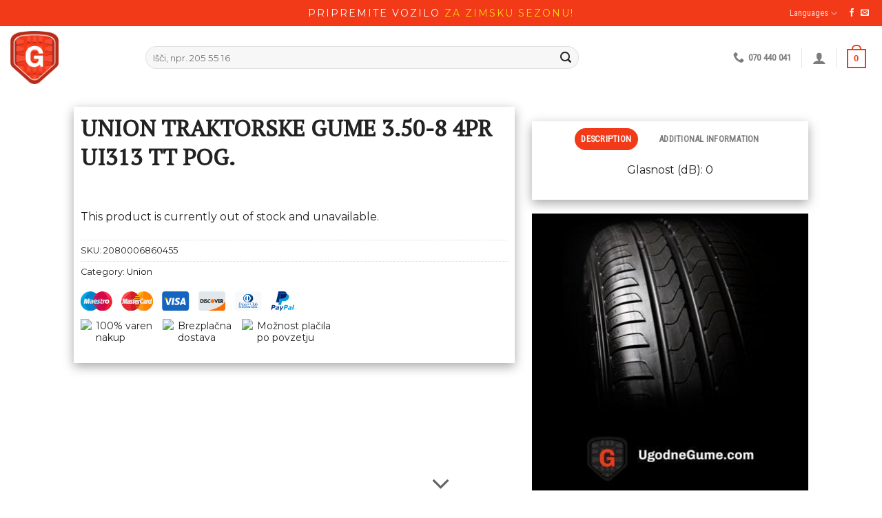

--- FILE ---
content_type: text/html; charset=UTF-8
request_url: https://ugodnegume.com/izdelek/union-traktorske-gume-3-50-8-4pr-ui313-tt-pog/
body_size: 23020
content:
<!DOCTYPE html>
<!--[if IE 9 ]> <html dir="ltr" lang="en-US" prefix="og: https://ogp.me/ns#" class="ie9 loading-site no-js"> <![endif]-->
<!--[if IE 8 ]> <html dir="ltr" lang="en-US" prefix="og: https://ogp.me/ns#" class="ie8 loading-site no-js"> <![endif]-->
<!--[if (gte IE 9)|!(IE)]><!--><html dir="ltr" lang="en-US" prefix="og: https://ogp.me/ns#" class="loading-site no-js"> <!--<![endif]-->
<head>
	<meta charset="UTF-8" />
	<link rel="profile" href="http://gmpg.org/xfn/11" />
	<link rel="pingback" href="https://ugodnegume.com/xmlrpc.php" />

	<script>(function(html){html.className = html.className.replace(/\bno-js\b/,'js')})(document.documentElement);</script>
<title>UNION traktorske gume 3.50-8 4PR UI313 TT pog. - Ugodnegume.com</title>
	<style>img:is([sizes="auto" i], [sizes^="auto," i]) { contain-intrinsic-size: 3000px 1500px }</style>
	
		<!-- All in One SEO 4.7.9 - aioseo.com -->
	<meta name="description" content="Glasnost (dB): 0" />
	<meta name="robots" content="max-image-preview:large" />
	<link rel="canonical" href="https://ugodnegume.com/izdelek/union-traktorske-gume-3-50-8-4pr-ui313-tt-pog/" />
	<meta name="generator" content="All in One SEO (AIOSEO) 4.7.9" />
		<meta property="og:locale" content="en_US" />
		<meta property="og:site_name" content="Ugodnegume.com -" />
		<meta property="og:type" content="article" />
		<meta property="og:title" content="UNION traktorske gume 3.50-8 4PR UI313 TT pog. - Ugodnegume.com" />
		<meta property="og:description" content="Glasnost (dB): 0" />
		<meta property="og:url" content="https://ugodnegume.com/izdelek/union-traktorske-gume-3-50-8-4pr-ui313-tt-pog/" />
		<meta property="og:image" content="https://www.ugodnegume.com/wp-content/uploads/2020/10/UgodneGumeLogo3.png" />
		<meta property="og:image:secure_url" content="https://www.ugodnegume.com/wp-content/uploads/2020/10/UgodneGumeLogo3.png" />
		<meta property="article:published_time" content="2024-02-22T05:44:38+00:00" />
		<meta property="article:modified_time" content="2025-09-05T10:21:13+00:00" />
		<meta name="twitter:card" content="summary" />
		<meta name="twitter:title" content="UNION traktorske gume 3.50-8 4PR UI313 TT pog. - Ugodnegume.com" />
		<meta name="twitter:description" content="Glasnost (dB): 0" />
		<meta name="twitter:image" content="https://www.ugodnegume.com/wp-content/uploads/2020/10/UgodneGumeLogo3.png" />
		<script type="application/ld+json" class="aioseo-schema">
			{"@context":"https:\/\/schema.org","@graph":[{"@type":"BreadcrumbList","@id":"https:\/\/ugodnegume.com\/izdelek\/union-traktorske-gume-3-50-8-4pr-ui313-tt-pog\/#breadcrumblist","itemListElement":[{"@type":"ListItem","@id":"https:\/\/ugodnegume.com\/#listItem","position":1,"name":"Home","item":"https:\/\/ugodnegume.com\/","nextItem":{"@type":"ListItem","@id":"https:\/\/ugodnegume.com\/izdelek\/union-traktorske-gume-3-50-8-4pr-ui313-tt-pog\/#listItem","name":"UNION traktorske gume 3.50-8 4PR UI313 TT pog."}},{"@type":"ListItem","@id":"https:\/\/ugodnegume.com\/izdelek\/union-traktorske-gume-3-50-8-4pr-ui313-tt-pog\/#listItem","position":2,"name":"UNION traktorske gume 3.50-8 4PR UI313 TT pog.","previousItem":{"@type":"ListItem","@id":"https:\/\/ugodnegume.com\/#listItem","name":"Home"}}]},{"@type":"ItemPage","@id":"https:\/\/ugodnegume.com\/izdelek\/union-traktorske-gume-3-50-8-4pr-ui313-tt-pog\/#itempage","url":"https:\/\/ugodnegume.com\/izdelek\/union-traktorske-gume-3-50-8-4pr-ui313-tt-pog\/","name":"UNION traktorske gume 3.50-8 4PR UI313 TT pog. - Ugodnegume.com","description":"Glasnost (dB): 0","inLanguage":"en-US","isPartOf":{"@id":"https:\/\/ugodnegume.com\/#website"},"breadcrumb":{"@id":"https:\/\/ugodnegume.com\/izdelek\/union-traktorske-gume-3-50-8-4pr-ui313-tt-pog\/#breadcrumblist"},"datePublished":"2024-02-22T06:44:38+01:00","dateModified":"2025-09-05T12:21:13+02:00"},{"@type":"Organization","@id":"https:\/\/ugodnegume.com\/#organization","name":"Ugodnegume.com","url":"https:\/\/ugodnegume.com\/","logo":{"@type":"ImageObject","url":"https:\/\/www.ugodnegume.com\/wp-content\/uploads\/2020\/10\/UgodneGumeLogo3.png","@id":"https:\/\/ugodnegume.com\/izdelek\/union-traktorske-gume-3-50-8-4pr-ui313-tt-pog\/#organizationLogo"},"image":{"@id":"https:\/\/ugodnegume.com\/izdelek\/union-traktorske-gume-3-50-8-4pr-ui313-tt-pog\/#organizationLogo"}},{"@type":"WebSite","@id":"https:\/\/ugodnegume.com\/#website","url":"https:\/\/ugodnegume.com\/","name":"Ugodnegume.com","inLanguage":"en-US","publisher":{"@id":"https:\/\/ugodnegume.com\/#organization"}}]}
		</script>
		<!-- All in One SEO -->

<meta name="viewport" content="width=device-width, initial-scale=1, maximum-scale=1" /><link rel='dns-prefetch' href='//static.klaviyo.com' />
<link rel='dns-prefetch' href='//maxcdn.bootstrapcdn.com' />
<link rel='dns-prefetch' href='//fonts.googleapis.com' />
<link rel="alternate" type="application/rss+xml" title="Ugodnegume.com &raquo; Feed" href="https://ugodnegume.com/feed/" />
<link rel="alternate" type="application/rss+xml" title="Ugodnegume.com &raquo; Comments Feed" href="https://ugodnegume.com/comments/feed/" />
		<!-- This site uses the Google Analytics by MonsterInsights plugin v9.2.4 - Using Analytics tracking - https://www.monsterinsights.com/ -->
		<!-- Note: MonsterInsights is not currently configured on this site. The site owner needs to authenticate with Google Analytics in the MonsterInsights settings panel. -->
					<!-- No tracking code set -->
				<!-- / Google Analytics by MonsterInsights -->
		<script type="text/javascript">
/* <![CDATA[ */
window._wpemojiSettings = {"baseUrl":"https:\/\/s.w.org\/images\/core\/emoji\/15.0.3\/72x72\/","ext":".png","svgUrl":"https:\/\/s.w.org\/images\/core\/emoji\/15.0.3\/svg\/","svgExt":".svg","source":{"concatemoji":"https:\/\/ugodnegume.com\/wp-includes\/js\/wp-emoji-release.min.js?ver=6.7.4"}};
/*! This file is auto-generated */
!function(i,n){var o,s,e;function c(e){try{var t={supportTests:e,timestamp:(new Date).valueOf()};sessionStorage.setItem(o,JSON.stringify(t))}catch(e){}}function p(e,t,n){e.clearRect(0,0,e.canvas.width,e.canvas.height),e.fillText(t,0,0);var t=new Uint32Array(e.getImageData(0,0,e.canvas.width,e.canvas.height).data),r=(e.clearRect(0,0,e.canvas.width,e.canvas.height),e.fillText(n,0,0),new Uint32Array(e.getImageData(0,0,e.canvas.width,e.canvas.height).data));return t.every(function(e,t){return e===r[t]})}function u(e,t,n){switch(t){case"flag":return n(e,"\ud83c\udff3\ufe0f\u200d\u26a7\ufe0f","\ud83c\udff3\ufe0f\u200b\u26a7\ufe0f")?!1:!n(e,"\ud83c\uddfa\ud83c\uddf3","\ud83c\uddfa\u200b\ud83c\uddf3")&&!n(e,"\ud83c\udff4\udb40\udc67\udb40\udc62\udb40\udc65\udb40\udc6e\udb40\udc67\udb40\udc7f","\ud83c\udff4\u200b\udb40\udc67\u200b\udb40\udc62\u200b\udb40\udc65\u200b\udb40\udc6e\u200b\udb40\udc67\u200b\udb40\udc7f");case"emoji":return!n(e,"\ud83d\udc26\u200d\u2b1b","\ud83d\udc26\u200b\u2b1b")}return!1}function f(e,t,n){var r="undefined"!=typeof WorkerGlobalScope&&self instanceof WorkerGlobalScope?new OffscreenCanvas(300,150):i.createElement("canvas"),a=r.getContext("2d",{willReadFrequently:!0}),o=(a.textBaseline="top",a.font="600 32px Arial",{});return e.forEach(function(e){o[e]=t(a,e,n)}),o}function t(e){var t=i.createElement("script");t.src=e,t.defer=!0,i.head.appendChild(t)}"undefined"!=typeof Promise&&(o="wpEmojiSettingsSupports",s=["flag","emoji"],n.supports={everything:!0,everythingExceptFlag:!0},e=new Promise(function(e){i.addEventListener("DOMContentLoaded",e,{once:!0})}),new Promise(function(t){var n=function(){try{var e=JSON.parse(sessionStorage.getItem(o));if("object"==typeof e&&"number"==typeof e.timestamp&&(new Date).valueOf()<e.timestamp+604800&&"object"==typeof e.supportTests)return e.supportTests}catch(e){}return null}();if(!n){if("undefined"!=typeof Worker&&"undefined"!=typeof OffscreenCanvas&&"undefined"!=typeof URL&&URL.createObjectURL&&"undefined"!=typeof Blob)try{var e="postMessage("+f.toString()+"("+[JSON.stringify(s),u.toString(),p.toString()].join(",")+"));",r=new Blob([e],{type:"text/javascript"}),a=new Worker(URL.createObjectURL(r),{name:"wpTestEmojiSupports"});return void(a.onmessage=function(e){c(n=e.data),a.terminate(),t(n)})}catch(e){}c(n=f(s,u,p))}t(n)}).then(function(e){for(var t in e)n.supports[t]=e[t],n.supports.everything=n.supports.everything&&n.supports[t],"flag"!==t&&(n.supports.everythingExceptFlag=n.supports.everythingExceptFlag&&n.supports[t]);n.supports.everythingExceptFlag=n.supports.everythingExceptFlag&&!n.supports.flag,n.DOMReady=!1,n.readyCallback=function(){n.DOMReady=!0}}).then(function(){return e}).then(function(){var e;n.supports.everything||(n.readyCallback(),(e=n.source||{}).concatemoji?t(e.concatemoji):e.wpemoji&&e.twemoji&&(t(e.twemoji),t(e.wpemoji)))}))}((window,document),window._wpemojiSettings);
/* ]]> */
</script>
<style id='wp-emoji-styles-inline-css' type='text/css'>

	img.wp-smiley, img.emoji {
		display: inline !important;
		border: none !important;
		box-shadow: none !important;
		height: 1em !important;
		width: 1em !important;
		margin: 0 0.07em !important;
		vertical-align: -0.1em !important;
		background: none !important;
		padding: 0 !important;
	}
</style>
<link rel='stylesheet' id='wp-block-library-css' href='https://ugodnegume.com/wp-includes/css/dist/block-library/style.min.css?ver=6.7.4' type='text/css' media='all' />
<style id='classic-theme-styles-inline-css' type='text/css'>
/*! This file is auto-generated */
.wp-block-button__link{color:#fff;background-color:#32373c;border-radius:9999px;box-shadow:none;text-decoration:none;padding:calc(.667em + 2px) calc(1.333em + 2px);font-size:1.125em}.wp-block-file__button{background:#32373c;color:#fff;text-decoration:none}
</style>
<style id='global-styles-inline-css' type='text/css'>
:root{--wp--preset--aspect-ratio--square: 1;--wp--preset--aspect-ratio--4-3: 4/3;--wp--preset--aspect-ratio--3-4: 3/4;--wp--preset--aspect-ratio--3-2: 3/2;--wp--preset--aspect-ratio--2-3: 2/3;--wp--preset--aspect-ratio--16-9: 16/9;--wp--preset--aspect-ratio--9-16: 9/16;--wp--preset--color--black: #000000;--wp--preset--color--cyan-bluish-gray: #abb8c3;--wp--preset--color--white: #ffffff;--wp--preset--color--pale-pink: #f78da7;--wp--preset--color--vivid-red: #cf2e2e;--wp--preset--color--luminous-vivid-orange: #ff6900;--wp--preset--color--luminous-vivid-amber: #fcb900;--wp--preset--color--light-green-cyan: #7bdcb5;--wp--preset--color--vivid-green-cyan: #00d084;--wp--preset--color--pale-cyan-blue: #8ed1fc;--wp--preset--color--vivid-cyan-blue: #0693e3;--wp--preset--color--vivid-purple: #9b51e0;--wp--preset--gradient--vivid-cyan-blue-to-vivid-purple: linear-gradient(135deg,rgba(6,147,227,1) 0%,rgb(155,81,224) 100%);--wp--preset--gradient--light-green-cyan-to-vivid-green-cyan: linear-gradient(135deg,rgb(122,220,180) 0%,rgb(0,208,130) 100%);--wp--preset--gradient--luminous-vivid-amber-to-luminous-vivid-orange: linear-gradient(135deg,rgba(252,185,0,1) 0%,rgba(255,105,0,1) 100%);--wp--preset--gradient--luminous-vivid-orange-to-vivid-red: linear-gradient(135deg,rgba(255,105,0,1) 0%,rgb(207,46,46) 100%);--wp--preset--gradient--very-light-gray-to-cyan-bluish-gray: linear-gradient(135deg,rgb(238,238,238) 0%,rgb(169,184,195) 100%);--wp--preset--gradient--cool-to-warm-spectrum: linear-gradient(135deg,rgb(74,234,220) 0%,rgb(151,120,209) 20%,rgb(207,42,186) 40%,rgb(238,44,130) 60%,rgb(251,105,98) 80%,rgb(254,248,76) 100%);--wp--preset--gradient--blush-light-purple: linear-gradient(135deg,rgb(255,206,236) 0%,rgb(152,150,240) 100%);--wp--preset--gradient--blush-bordeaux: linear-gradient(135deg,rgb(254,205,165) 0%,rgb(254,45,45) 50%,rgb(107,0,62) 100%);--wp--preset--gradient--luminous-dusk: linear-gradient(135deg,rgb(255,203,112) 0%,rgb(199,81,192) 50%,rgb(65,88,208) 100%);--wp--preset--gradient--pale-ocean: linear-gradient(135deg,rgb(255,245,203) 0%,rgb(182,227,212) 50%,rgb(51,167,181) 100%);--wp--preset--gradient--electric-grass: linear-gradient(135deg,rgb(202,248,128) 0%,rgb(113,206,126) 100%);--wp--preset--gradient--midnight: linear-gradient(135deg,rgb(2,3,129) 0%,rgb(40,116,252) 100%);--wp--preset--font-size--small: 13px;--wp--preset--font-size--medium: 20px;--wp--preset--font-size--large: 36px;--wp--preset--font-size--x-large: 42px;--wp--preset--font-family--inter: "Inter", sans-serif;--wp--preset--font-family--cardo: Cardo;--wp--preset--spacing--20: 0.44rem;--wp--preset--spacing--30: 0.67rem;--wp--preset--spacing--40: 1rem;--wp--preset--spacing--50: 1.5rem;--wp--preset--spacing--60: 2.25rem;--wp--preset--spacing--70: 3.38rem;--wp--preset--spacing--80: 5.06rem;--wp--preset--shadow--natural: 6px 6px 9px rgba(0, 0, 0, 0.2);--wp--preset--shadow--deep: 12px 12px 50px rgba(0, 0, 0, 0.4);--wp--preset--shadow--sharp: 6px 6px 0px rgba(0, 0, 0, 0.2);--wp--preset--shadow--outlined: 6px 6px 0px -3px rgba(255, 255, 255, 1), 6px 6px rgba(0, 0, 0, 1);--wp--preset--shadow--crisp: 6px 6px 0px rgba(0, 0, 0, 1);}:where(.is-layout-flex){gap: 0.5em;}:where(.is-layout-grid){gap: 0.5em;}body .is-layout-flex{display: flex;}.is-layout-flex{flex-wrap: wrap;align-items: center;}.is-layout-flex > :is(*, div){margin: 0;}body .is-layout-grid{display: grid;}.is-layout-grid > :is(*, div){margin: 0;}:where(.wp-block-columns.is-layout-flex){gap: 2em;}:where(.wp-block-columns.is-layout-grid){gap: 2em;}:where(.wp-block-post-template.is-layout-flex){gap: 1.25em;}:where(.wp-block-post-template.is-layout-grid){gap: 1.25em;}.has-black-color{color: var(--wp--preset--color--black) !important;}.has-cyan-bluish-gray-color{color: var(--wp--preset--color--cyan-bluish-gray) !important;}.has-white-color{color: var(--wp--preset--color--white) !important;}.has-pale-pink-color{color: var(--wp--preset--color--pale-pink) !important;}.has-vivid-red-color{color: var(--wp--preset--color--vivid-red) !important;}.has-luminous-vivid-orange-color{color: var(--wp--preset--color--luminous-vivid-orange) !important;}.has-luminous-vivid-amber-color{color: var(--wp--preset--color--luminous-vivid-amber) !important;}.has-light-green-cyan-color{color: var(--wp--preset--color--light-green-cyan) !important;}.has-vivid-green-cyan-color{color: var(--wp--preset--color--vivid-green-cyan) !important;}.has-pale-cyan-blue-color{color: var(--wp--preset--color--pale-cyan-blue) !important;}.has-vivid-cyan-blue-color{color: var(--wp--preset--color--vivid-cyan-blue) !important;}.has-vivid-purple-color{color: var(--wp--preset--color--vivid-purple) !important;}.has-black-background-color{background-color: var(--wp--preset--color--black) !important;}.has-cyan-bluish-gray-background-color{background-color: var(--wp--preset--color--cyan-bluish-gray) !important;}.has-white-background-color{background-color: var(--wp--preset--color--white) !important;}.has-pale-pink-background-color{background-color: var(--wp--preset--color--pale-pink) !important;}.has-vivid-red-background-color{background-color: var(--wp--preset--color--vivid-red) !important;}.has-luminous-vivid-orange-background-color{background-color: var(--wp--preset--color--luminous-vivid-orange) !important;}.has-luminous-vivid-amber-background-color{background-color: var(--wp--preset--color--luminous-vivid-amber) !important;}.has-light-green-cyan-background-color{background-color: var(--wp--preset--color--light-green-cyan) !important;}.has-vivid-green-cyan-background-color{background-color: var(--wp--preset--color--vivid-green-cyan) !important;}.has-pale-cyan-blue-background-color{background-color: var(--wp--preset--color--pale-cyan-blue) !important;}.has-vivid-cyan-blue-background-color{background-color: var(--wp--preset--color--vivid-cyan-blue) !important;}.has-vivid-purple-background-color{background-color: var(--wp--preset--color--vivid-purple) !important;}.has-black-border-color{border-color: var(--wp--preset--color--black) !important;}.has-cyan-bluish-gray-border-color{border-color: var(--wp--preset--color--cyan-bluish-gray) !important;}.has-white-border-color{border-color: var(--wp--preset--color--white) !important;}.has-pale-pink-border-color{border-color: var(--wp--preset--color--pale-pink) !important;}.has-vivid-red-border-color{border-color: var(--wp--preset--color--vivid-red) !important;}.has-luminous-vivid-orange-border-color{border-color: var(--wp--preset--color--luminous-vivid-orange) !important;}.has-luminous-vivid-amber-border-color{border-color: var(--wp--preset--color--luminous-vivid-amber) !important;}.has-light-green-cyan-border-color{border-color: var(--wp--preset--color--light-green-cyan) !important;}.has-vivid-green-cyan-border-color{border-color: var(--wp--preset--color--vivid-green-cyan) !important;}.has-pale-cyan-blue-border-color{border-color: var(--wp--preset--color--pale-cyan-blue) !important;}.has-vivid-cyan-blue-border-color{border-color: var(--wp--preset--color--vivid-cyan-blue) !important;}.has-vivid-purple-border-color{border-color: var(--wp--preset--color--vivid-purple) !important;}.has-vivid-cyan-blue-to-vivid-purple-gradient-background{background: var(--wp--preset--gradient--vivid-cyan-blue-to-vivid-purple) !important;}.has-light-green-cyan-to-vivid-green-cyan-gradient-background{background: var(--wp--preset--gradient--light-green-cyan-to-vivid-green-cyan) !important;}.has-luminous-vivid-amber-to-luminous-vivid-orange-gradient-background{background: var(--wp--preset--gradient--luminous-vivid-amber-to-luminous-vivid-orange) !important;}.has-luminous-vivid-orange-to-vivid-red-gradient-background{background: var(--wp--preset--gradient--luminous-vivid-orange-to-vivid-red) !important;}.has-very-light-gray-to-cyan-bluish-gray-gradient-background{background: var(--wp--preset--gradient--very-light-gray-to-cyan-bluish-gray) !important;}.has-cool-to-warm-spectrum-gradient-background{background: var(--wp--preset--gradient--cool-to-warm-spectrum) !important;}.has-blush-light-purple-gradient-background{background: var(--wp--preset--gradient--blush-light-purple) !important;}.has-blush-bordeaux-gradient-background{background: var(--wp--preset--gradient--blush-bordeaux) !important;}.has-luminous-dusk-gradient-background{background: var(--wp--preset--gradient--luminous-dusk) !important;}.has-pale-ocean-gradient-background{background: var(--wp--preset--gradient--pale-ocean) !important;}.has-electric-grass-gradient-background{background: var(--wp--preset--gradient--electric-grass) !important;}.has-midnight-gradient-background{background: var(--wp--preset--gradient--midnight) !important;}.has-small-font-size{font-size: var(--wp--preset--font-size--small) !important;}.has-medium-font-size{font-size: var(--wp--preset--font-size--medium) !important;}.has-large-font-size{font-size: var(--wp--preset--font-size--large) !important;}.has-x-large-font-size{font-size: var(--wp--preset--font-size--x-large) !important;}
:where(.wp-block-post-template.is-layout-flex){gap: 1.25em;}:where(.wp-block-post-template.is-layout-grid){gap: 1.25em;}
:where(.wp-block-columns.is-layout-flex){gap: 2em;}:where(.wp-block-columns.is-layout-grid){gap: 2em;}
:root :where(.wp-block-pullquote){font-size: 1.5em;line-height: 1.6;}
</style>
<link rel='stylesheet' id='contact-form-7-css' href='https://ugodnegume.com/wp-content/plugins/contact-form-7/includes/css/styles.css?ver=6.0.3' type='text/css' media='all' />
<link rel='stylesheet' id='woof-css' href='https://ugodnegume.com/wp-content/plugins/woocommerce-products-filter/css/front.css?ver=2.2.9.4' type='text/css' media='all' />
<style id='woof-inline-css' type='text/css'>

.woof_products_top_panel li span, .woof_products_top_panel2 li span{background: url(https://ugodnegume.com/wp-content/plugins/woocommerce-products-filter/img/delete.png);background-size: 14px 14px;background-repeat: no-repeat;background-position: right;}
.woof_edit_view{
                    display: none;
                }
.woof_reset_search_form{display:none;}
.woof_turbo_mode_overlay{
display: none !important;
}
</style>
<link rel='stylesheet' id='chosen-drop-down-css' href='https://ugodnegume.com/wp-content/plugins/woocommerce-products-filter/js/chosen/chosen.min.css?ver=2.2.9.4' type='text/css' media='all' />
<style id='woocommerce-inline-inline-css' type='text/css'>
.woocommerce form .form-row .required { visibility: visible; }
</style>
<link rel='stylesheet' id='brands-styles-css' href='https://ugodnegume.com/wp-content/plugins/woocommerce/assets/css/brands.css?ver=9.6.3' type='text/css' media='all' />
<link rel='stylesheet' id='load-fa-css' href='https://maxcdn.bootstrapcdn.com/font-awesome/4.7.0/css/font-awesome.min.css?ver=6.7.4' type='text/css' media='all' />
<link rel='stylesheet' id='flatsome-icons-css' href='https://ugodnegume.com/wp-content/themes/flatsome/assets/css/fl-icons.css?ver=3.12' type='text/css' media='all' />
<link rel='stylesheet' id='leanpay_cene_css-css' href='https://ugodnegume.com/wp-content/plugins/leanpay-obrocne-cene/assets/css/style.min.css?ver=1.0.6' type='text/css' media='all' />
<link rel='stylesheet' id='flatsome-main-css' href='https://ugodnegume.com/wp-content/themes/flatsome/assets/css/flatsome.css?ver=3.12.0' type='text/css' media='all' />
<link rel='stylesheet' id='flatsome-shop-css' href='https://ugodnegume.com/wp-content/themes/flatsome/assets/css/flatsome-shop.css?ver=3.12.0' type='text/css' media='all' />
<link rel='stylesheet' id='flatsome-style-css' href='https://ugodnegume.com/wp-content/themes/flatsome-child/style.css?ver=3.0' type='text/css' media='all' />
<link rel='stylesheet' id='flatsome-googlefonts-css' href='//fonts.googleapis.com/css?family=PT+Serif%3Aregular%2Cregular%7CMontserrat%3Aregular%2Cregular%7CRoboto+Condensed%3Aregular%2Cregular%7CLato%3Aregular%2Cregular&#038;display=swap&#038;ver=3.9' type='text/css' media='all' />
<script type="text/javascript" src="https://ugodnegume.com/wp-includes/js/jquery/jquery.min.js?ver=3.7.1" id="jquery-core-js"></script>
<script type="text/javascript" src="https://ugodnegume.com/wp-content/plugins/woocommerce/assets/js/jquery-blockui/jquery.blockUI.min.js?ver=2.7.0-wc.9.6.3" id="jquery-blockui-js" defer="defer" data-wp-strategy="defer"></script>
<script type="text/javascript" id="wc-add-to-cart-js-extra">
/* <![CDATA[ */
var wc_add_to_cart_params = {"ajax_url":"\/wp-admin\/admin-ajax.php","wc_ajax_url":"\/?wc-ajax=%%endpoint%%","i18n_view_cart":"View cart","cart_url":"https:\/\/ugodnegume.com\/kosarica\/","is_cart":"","cart_redirect_after_add":"yes"};
/* ]]> */
</script>
<script type="text/javascript" src="https://ugodnegume.com/wp-content/plugins/woocommerce/assets/js/frontend/add-to-cart.min.js?ver=9.6.3" id="wc-add-to-cart-js" defer="defer" data-wp-strategy="defer"></script>
<script type="text/javascript" id="wc-single-product-js-extra">
/* <![CDATA[ */
var wc_single_product_params = {"i18n_required_rating_text":"Please select a rating","i18n_product_gallery_trigger_text":"View full-screen image gallery","review_rating_required":"yes","flexslider":{"rtl":false,"animation":"slide","smoothHeight":true,"directionNav":false,"controlNav":"thumbnails","slideshow":false,"animationSpeed":500,"animationLoop":false,"allowOneSlide":false},"zoom_enabled":"","zoom_options":[],"photoswipe_enabled":"","photoswipe_options":{"shareEl":false,"closeOnScroll":false,"history":false,"hideAnimationDuration":0,"showAnimationDuration":0},"flexslider_enabled":""};
/* ]]> */
</script>
<script type="text/javascript" src="https://ugodnegume.com/wp-content/plugins/woocommerce/assets/js/frontend/single-product.min.js?ver=9.6.3" id="wc-single-product-js" defer="defer" data-wp-strategy="defer"></script>
<script type="text/javascript" src="https://ugodnegume.com/wp-content/plugins/woocommerce/assets/js/js-cookie/js.cookie.min.js?ver=2.1.4-wc.9.6.3" id="js-cookie-js" defer="defer" data-wp-strategy="defer"></script>
<script type="text/javascript" id="woocommerce-js-extra">
/* <![CDATA[ */
var woocommerce_params = {"ajax_url":"\/wp-admin\/admin-ajax.php","wc_ajax_url":"\/?wc-ajax=%%endpoint%%"};
/* ]]> */
</script>
<script type="text/javascript" src="https://ugodnegume.com/wp-content/plugins/woocommerce/assets/js/frontend/woocommerce.min.js?ver=9.6.3" id="woocommerce-js" defer="defer" data-wp-strategy="defer"></script>
<script type="text/javascript" id="wc-settings-dep-in-header-js-after">
/* <![CDATA[ */
console.warn( "Scripts that have a dependency on [wc-settings, wc-blocks-checkout] must be loaded in the footer, klaviyo-klaviyo-checkout-block-editor-script was registered to load in the header, but has been switched to load in the footer instead. See https://github.com/woocommerce/woocommerce-gutenberg-products-block/pull/5059" );
console.warn( "Scripts that have a dependency on [wc-settings, wc-blocks-checkout] must be loaded in the footer, klaviyo-klaviyo-checkout-block-view-script was registered to load in the header, but has been switched to load in the footer instead. See https://github.com/woocommerce/woocommerce-gutenberg-products-block/pull/5059" );
/* ]]> */
</script>
<link rel="https://api.w.org/" href="https://ugodnegume.com/wp-json/" /><link rel="alternate" title="JSON" type="application/json" href="https://ugodnegume.com/wp-json/wp/v2/product/576395" /><link rel="EditURI" type="application/rsd+xml" title="RSD" href="https://ugodnegume.com/xmlrpc.php?rsd" />
<meta name="generator" content="WordPress 6.7.4" />
<meta name="generator" content="WooCommerce 9.6.3" />
<link rel='shortlink' href='https://ugodnegume.com/?p=576395' />
<link rel="alternate" title="oEmbed (JSON)" type="application/json+oembed" href="https://ugodnegume.com/wp-json/oembed/1.0/embed?url=https%3A%2F%2Fugodnegume.com%2Fizdelek%2Funion-traktorske-gume-3-50-8-4pr-ui313-tt-pog%2F" />
<link rel="alternate" title="oEmbed (XML)" type="text/xml+oembed" href="https://ugodnegume.com/wp-json/oembed/1.0/embed?url=https%3A%2F%2Fugodnegume.com%2Fizdelek%2Funion-traktorske-gume-3-50-8-4pr-ui313-tt-pog%2F&#038;format=xml" />
<style>.bg{opacity: 0; transition: opacity 1s; -webkit-transition: opacity 1s;} .bg-loaded{opacity: 1;}</style><!--[if IE]><link rel="stylesheet" type="text/css" href="https://ugodnegume.com/wp-content/themes/flatsome/assets/css/ie-fallback.css"><script src="//cdnjs.cloudflare.com/ajax/libs/html5shiv/3.6.1/html5shiv.js"></script><script>var head = document.getElementsByTagName('head')[0],style = document.createElement('style');style.type = 'text/css';style.styleSheet.cssText = ':before,:after{content:none !important';head.appendChild(style);setTimeout(function(){head.removeChild(style);}, 0);</script><script src="https://ugodnegume.com/wp-content/themes/flatsome/assets/libs/ie-flexibility.js"></script><![endif]-->	<noscript><style>.woocommerce-product-gallery{ opacity: 1 !important; }</style></noscript>
	<meta name="facebook-domain-verification" content="wk22rmfb2gxp2uyoolvzi21044jsh8" /><style class='wp-fonts-local' type='text/css'>
@font-face{font-family:Inter;font-style:normal;font-weight:300 900;font-display:fallback;src:url('https://ugodnegume.com/wp-content/plugins/woocommerce/assets/fonts/Inter-VariableFont_slnt,wght.woff2') format('woff2');font-stretch:normal;}
@font-face{font-family:Cardo;font-style:normal;font-weight:400;font-display:fallback;src:url('https://ugodnegume.com/wp-content/plugins/woocommerce/assets/fonts/cardo_normal_400.woff2') format('woff2');}
</style>
<style id="custom-css" type="text/css">:root {--primary-color: #f23918;}.full-width .ubermenu-nav, .container, .row{max-width: 1420px}.row.row-collapse{max-width: 1390px}.row.row-small{max-width: 1412.5px}.row.row-large{max-width: 1450px}.header-main{height: 91px}#logo img{max-height: 91px}#logo{width:166px;}#logo img{padding:7px 0;}.header-bottom{min-height: 10px}.header-top{min-height: 30px}.transparent .header-main{height: 30px}.transparent #logo img{max-height: 30px}.has-transparent + .page-title:first-of-type,.has-transparent + #main > .page-title,.has-transparent + #main > div > .page-title,.has-transparent + #main .page-header-wrapper:first-of-type .page-title{padding-top: 110px;}.header.show-on-scroll,.stuck .header-main{height:71px!important}.stuck #logo img{max-height: 71px!important}.search-form{ width: 74%;}.header-bg-color, .header-wrapper {background-color: rgba(255,255,255,0.9)}.header-bottom {background-color: rgba(66,66,66,0)}.header-main .nav > li > a{line-height: 43px }.stuck .header-main .nav > li > a{line-height: 23px }.header-bottom-nav > li > a{line-height: 2px }@media (max-width: 549px) {.header-main{height: 70px}#logo img{max-height: 70px}}/* Color */.accordion-title.active, .has-icon-bg .icon .icon-inner,.logo a, .primary.is-underline, .primary.is-link, .badge-outline .badge-inner, .nav-outline > li.active> a,.nav-outline >li.active > a, .cart-icon strong,[data-color='primary'], .is-outline.primary{color: #f23918;}/* Color !important */[data-text-color="primary"]{color: #f23918!important;}/* Background Color */[data-text-bg="primary"]{background-color: #f23918;}/* Background */.scroll-to-bullets a,.featured-title, .label-new.menu-item > a:after, .nav-pagination > li > .current,.nav-pagination > li > span:hover,.nav-pagination > li > a:hover,.has-hover:hover .badge-outline .badge-inner,button[type="submit"], .button.wc-forward:not(.checkout):not(.checkout-button), .button.submit-button, .button.primary:not(.is-outline),.featured-table .title,.is-outline:hover, .has-icon:hover .icon-label,.nav-dropdown-bold .nav-column li > a:hover, .nav-dropdown.nav-dropdown-bold > li > a:hover, .nav-dropdown-bold.dark .nav-column li > a:hover, .nav-dropdown.nav-dropdown-bold.dark > li > a:hover, .is-outline:hover, .tagcloud a:hover,.grid-tools a, input[type='submit']:not(.is-form), .box-badge:hover .box-text, input.button.alt,.nav-box > li > a:hover,.nav-box > li.active > a,.nav-pills > li.active > a ,.current-dropdown .cart-icon strong, .cart-icon:hover strong, .nav-line-bottom > li > a:before, .nav-line-grow > li > a:before, .nav-line > li > a:before,.banner, .header-top, .slider-nav-circle .flickity-prev-next-button:hover svg, .slider-nav-circle .flickity-prev-next-button:hover .arrow, .primary.is-outline:hover, .button.primary:not(.is-outline), input[type='submit'].primary, input[type='submit'].primary, input[type='reset'].button, input[type='button'].primary, .badge-inner{background-color: #f23918;}/* Border */.nav-vertical.nav-tabs > li.active > a,.scroll-to-bullets a.active,.nav-pagination > li > .current,.nav-pagination > li > span:hover,.nav-pagination > li > a:hover,.has-hover:hover .badge-outline .badge-inner,.accordion-title.active,.featured-table,.is-outline:hover, .tagcloud a:hover,blockquote, .has-border, .cart-icon strong:after,.cart-icon strong,.blockUI:before, .processing:before,.loading-spin, .slider-nav-circle .flickity-prev-next-button:hover svg, .slider-nav-circle .flickity-prev-next-button:hover .arrow, .primary.is-outline:hover{border-color: #f23918}.nav-tabs > li.active > a{border-top-color: #f23918}.widget_shopping_cart_content .blockUI.blockOverlay:before { border-left-color: #f23918 }.woocommerce-checkout-review-order .blockUI.blockOverlay:before { border-left-color: #f23918 }/* Fill */.slider .flickity-prev-next-button:hover svg,.slider .flickity-prev-next-button:hover .arrow{fill: #f23918;}/* Background Color */[data-icon-label]:after, .secondary.is-underline:hover,.secondary.is-outline:hover,.icon-label,.button.secondary:not(.is-outline),.button.alt:not(.is-outline), .badge-inner.on-sale, .button.checkout, .single_add_to_cart_button, .current .breadcrumb-step{ background-color:#404041; }[data-text-bg="secondary"]{background-color: #404041;}/* Color */.secondary.is-underline,.secondary.is-link, .secondary.is-outline,.stars a.active, .star-rating:before, .woocommerce-page .star-rating:before,.star-rating span:before, .color-secondary{color: #404041}/* Color !important */[data-text-color="secondary"]{color: #404041!important;}/* Border */.secondary.is-outline:hover{border-color:#404041}body{font-size: 100%;}@media screen and (max-width: 549px){body{font-size: 100%;}}body{font-family:"Montserrat", sans-serif}body{font-weight: 0}body{color: #222222}.nav > li > a {font-family:"Roboto Condensed", sans-serif;}.mobile-sidebar-levels-2 .nav > li > ul > li > a {font-family:"Roboto Condensed", sans-serif;}.nav > li > a {font-weight: 0;}.mobile-sidebar-levels-2 .nav > li > ul > li > a {font-weight: 0;}h1,h2,h3,h4,h5,h6,.heading-font, .off-canvas-center .nav-sidebar.nav-vertical > li > a{font-family: "PT Serif", sans-serif;}h1,h2,h3,h4,h5,h6,.heading-font,.banner h1,.banner h2{font-weight: 0;}h1,h2,h3,h4,h5,h6,.heading-font{color: #222222;}.section-title span{text-transform: none;}.alt-font{font-family: "Lato", sans-serif;}.alt-font{font-weight: 0!important;}a{color: #0a0a0a;}a:hover{color: #0a0a0a;}.tagcloud a:hover{border-color: #0a0a0a;background-color: #0a0a0a;}.products.has-equal-box-heights .box-image {padding-top: 100%;}@media screen and (min-width: 550px){.products .box-vertical .box-image{min-width: 500px!important;width: 500px!important;}}.absolute-footer, html{background-color: #ffffff}button[name='update_cart'] { display: none; }.label-new.menu-item > a:after{content:"New";}.label-hot.menu-item > a:after{content:"Hot";}.label-sale.menu-item > a:after{content:"Sale";}.label-popular.menu-item > a:after{content:"Popular";}</style><style id="infinite-scroll-css" type="text/css">.page-load-status,.archive .woocommerce-pagination {display: none;}</style></head>

<body class="product-template-default single single-product postid-576395 theme-flatsome wc-braintree-body woocommerce woocommerce-page woocommerce-no-js full-width lightbox nav-dropdown-has-arrow">



<a class="skip-link screen-reader-text" href="#main">Skip to content</a>

<div id="wrapper">

	
	<header id="header" class="header has-sticky sticky-jump">
		<div class="header-wrapper">
			<div id="top-bar" class="header-top hide-for-sticky nav-dark flex-has-center hide-for-medium">
    <div class="flex-row container">
      <div class="flex-col hide-for-medium flex-left">
          <ul class="nav nav-left medium-nav-center nav-small  nav-divided">
                        </ul>
      </div>

      <div class="flex-col hide-for-medium flex-center">
          <ul class="nav nav-center nav-small  nav-divided">
              <li class="header-block"><div class="header-block-block-1"><p>Pripremite vozilo <span>za zimsku sezonu! </span></p></div></li>          </ul>
      </div>

      <div class="flex-col hide-for-medium flex-right">
         <ul class="nav top-bar-nav nav-right nav-small  nav-divided">
              <li class="has-dropdown header-language-dropdown">
	<a href="#">
		Languages				<i class="icon-angle-down" ></i>	</a>
	<ul class="nav-dropdown nav-dropdown-default">
		<li><a>You need Polylang or WPML plugin for this to work. You can remove it from Theme Options.</a></li>	</ul>
</li>
<li class="html header-social-icons ml-0">
	<div class="social-icons follow-icons" ><a href="https://www.facebook.com/UgodneGumecom-101208208463722" target="_blank" data-label="Facebook"  rel="noopener noreferrer nofollow" class="icon plain facebook tooltip" title="Follow on Facebook"><i class="icon-facebook" ></i></a><a href="mailto:info@ugodnegume.com" data-label="E-mail"  rel="nofollow" class="icon plain  email tooltip" title="Send us an email"><i class="icon-envelop" ></i></a></div></li>          </ul>
      </div>

      
    </div>
</div>
<div id="masthead" class="header-main ">
      <div class="header-inner flex-row container logo-left medium-logo-center" role="navigation">

          <!-- Logo -->
          <div id="logo" class="flex-col logo">
            <!-- Header logo -->
<a href="https://ugodnegume.com/" title="Ugodnegume.com" rel="home">
    <img width="166" height="91" src="https://www.ugodnegume.com/wp-content/uploads/2020/10/UgodneGumeLogo3.png" class="header_logo header-logo" alt="Ugodnegume.com"/><img  width="166" height="91" src="https://www.ugodnegume.com/wp-content/uploads/2020/10/UgodneGumeLogo3.png" class="header-logo-dark" alt="Ugodnegume.com"/></a>
          </div>

          <!-- Mobile Left Elements -->
          <div class="flex-col show-for-medium flex-left">
            <ul class="mobile-nav nav nav-left ">
              <li class="nav-icon has-icon">
  <div class="header-button">		<a href="#" data-open="#main-menu" data-pos="center" data-bg="main-menu-overlay" data-color="" class="icon primary button circle is-small" aria-label="Menu" aria-controls="main-menu" aria-expanded="false">
		
		  <i class="icon-menu" ></i>
		  <span class="menu-title uppercase hide-for-small">Menu</span>		</a>
	 </div> </li>            </ul>
          </div>

          <!-- Left Elements -->
          <div class="flex-col hide-for-medium flex-left
            flex-grow">
            <ul class="header-nav header-nav-main nav nav-left  nav-uppercase" >
              <li class="header-search-form search-form html relative has-icon">
	<div class="header-search-form-wrapper">
		<div class="searchform-wrapper ux-search-box relative form-flat is-normal"><form role="search" method="get" class="searchform" action="https://ugodnegume.com/">
	<div class="flex-row relative">
						<div class="flex-col flex-grow">
			<label class="screen-reader-text" for="woocommerce-product-search-field-0">Search for:</label>
			<input type="search" id="woocommerce-product-search-field-0" class="search-field mb-0" placeholder="Išči, npr. 205 55 16" value="" name="s" />
			<input type="hidden" name="post_type" value="product" />
					</div>
		<div class="flex-col">
			<button type="submit" value="Search" class="ux-search-submit submit-button secondary button icon mb-0">
				<i class="icon-search" ></i>			</button>
		</div>
	</div>
	<div class="live-search-results text-left z-top"></div>
</form>
</div>	</div>
</li>            </ul>
          </div>

          <!-- Right Elements -->
          <div class="flex-col hide-for-medium flex-right">
            <ul class="header-nav header-nav-main nav nav-right  nav-uppercase">
              <li class="header-contact-wrapper">
		<ul id="header-contact" class="nav nav-divided nav-uppercase header-contact">
		
					
			
						<li class="">
			  <a href="tel:070 440 041" class="tooltip" title="070 440 041">
			     <i class="icon-phone" style="font-size:16px;"></i>			      <span>070 440 041</span>
			  </a>
			</li>
				</ul>
</li><li class="header-divider"></li><li class="account-item has-icon
    "
>

<a href="https://ugodnegume.com/moj-racun/"
    class="nav-top-link nav-top-not-logged-in is-small"
    data-open="#login-form-popup"  >
  <i class="icon-user" ></i>
</a>



</li>
<li class="header-divider"></li><li class="cart-item has-icon">

	<a href="https://ugodnegume.com/kosarica/" class="header-cart-link off-canvas-toggle nav-top-link is-small" data-open="#cart-popup" data-class="off-canvas-cart" title="Cart" data-pos="right">


    <span class="cart-icon image-icon">
    <strong>0</strong>
  </span>
  </a>



  <!-- Cart Sidebar Popup -->
  <div id="cart-popup" class="mfp-hide widget_shopping_cart">
  <div class="cart-popup-inner inner-padding">
      <div class="cart-popup-title text-center">
          <h4 class="uppercase">Cart</h4>
          <div class="is-divider"></div>
      </div>
      <div class="widget_shopping_cart_content">
          

	<p class="woocommerce-mini-cart__empty-message">No products in the cart.</p>


      </div>
            <div class="cart-sidebar-content relative"></div>  </div>
  </div>

</li>
            </ul>
          </div>

          <!-- Mobile Right Elements -->
          <div class="flex-col show-for-medium flex-right">
            <ul class="mobile-nav nav nav-right ">
              <li class="account-item has-icon">
	<a href="https://ugodnegume.com/moj-racun/"
	class="account-link-mobile is-small" title="My account">
	  <i class="icon-user" ></i>	</a>
</li>
<li class="header-contact-wrapper">
		
	<div class="header-button"><a href="#"
		data-open="#header-contact" 
		data-visible-after="true"  data-class="text-center" data-pos="center" 
		class="icon show-for-medium"><i class="icon-envelop" style="font-size:16px;"></i></a>
	</div>

	<ul id="header-contact" class="nav nav-divided nav-uppercase header-contact hide-for-medium">
		
			
			
						<li class="has-icon">
			  <a href="tel:070 440 041" class="tooltip" title="070 440 041">
			     <i class="icon-phone" style="font-size:16px;"></i>			     070 440 041			  </a>
			</li>
				</ul>
</li><li class="cart-item has-icon">

      <a href="https://ugodnegume.com/kosarica/" class="header-cart-link off-canvas-toggle nav-top-link is-small" data-open="#cart-popup" data-class="off-canvas-cart" title="Cart" data-pos="right">
  
    <span class="cart-icon image-icon">
    <strong>0</strong>
  </span>
  </a>

</li>
            </ul>
          </div>

      </div>
     
      </div><div id="wide-nav" class="header-bottom wide-nav hide-for-sticky nav-dark flex-has-center">
    <div class="flex-row container">

            
                        <div class="flex-col hide-for-medium flex-center">
                <ul class="nav header-nav header-bottom-nav nav-center  nav-uppercase">
                                    </ul>
            </div>
            
            
                          <div class="flex-col show-for-medium flex-grow">
                  <ul class="nav header-bottom-nav nav-center mobile-nav  nav-uppercase">
                      <li class="header-search-form search-form html relative has-icon">
	<div class="header-search-form-wrapper">
		<div class="searchform-wrapper ux-search-box relative form-flat is-normal"><form role="search" method="get" class="searchform" action="https://ugodnegume.com/">
	<div class="flex-row relative">
						<div class="flex-col flex-grow">
			<label class="screen-reader-text" for="woocommerce-product-search-field-1">Search for:</label>
			<input type="search" id="woocommerce-product-search-field-1" class="search-field mb-0" placeholder="Išči, npr. 205 55 16" value="" name="s" />
			<input type="hidden" name="post_type" value="product" />
					</div>
		<div class="flex-col">
			<button type="submit" value="Search" class="ux-search-submit submit-button secondary button icon mb-0">
				<i class="icon-search" ></i>			</button>
		</div>
	</div>
	<div class="live-search-results text-left z-top"></div>
</form>
</div>	</div>
</li>                  </ul>
              </div>
            
    </div>
</div>

<div class="header-bg-container fill"><div class="header-bg-image fill"></div><div class="header-bg-color fill"></div></div>		</div>
	</header>

	
	<main id="main" class="">

	<div class="shop-container">
		
			<div class="container">
	<div class="woocommerce-notices-wrapper"></div></div>
<div id="product-576395" class="product type-product post-576395 status-publish first outofstock product_cat-union taxable shipping-taxable product-type-variable">

	<div class="custom-product-page">

			<section class="section" id="section_72045978">
		<div class="bg section-bg fill bg-fill  bg-loaded" >

			
			<button class="scroll-for-more z-5 icon absolute bottom h-center"><i class="icon-angle-down" style="font-size:42px;"></i></button>
			

		</div>

		<div class="section-content relative">
			

<div class="row row-collapse align-center"  id="row-1138698166">


	<div id="col-293763390" class="col addToCart medium-8 small-10 large-6"  >
		<div class="col-inner text-left"  >
			
			

<div class="product-title-container is-xxsmall is-uppercase"><h1 class="product-title product_title entry-title">
	UNION traktorske gume 3.50-8 4PR UI313 TT pog.</h1>

</div>
<div class="product-price-container is-normal"><div class="price-wrapper">
	<p class="price product-page-price price-not-in-stock">
  <br></p>
</div>
</div>

<div class="add-to-cart-container form-normal is-normal">
<form class="variations_form cart" action="https://ugodnegume.com/izdelek/union-traktorske-gume-3-50-8-4pr-ui313-tt-pog/" method="post" enctype='multipart/form-data' data-product_id="576395" data-product_variations="[]">
	
			<p class="stock out-of-stock">This product is currently out of stock and unavailable.</p>
	
	</form>

</div>
<div class="product_meta">

	
	
		<span class="sku_wrapper">SKU: <span class="sku">2080006860455</span></span>

	
	<span class="posted_in">Category: <a href="https://ugodnegume.com/kategorija/union/" rel="tag">Union</a></span>
	
	
</div>

<div class="payment-icons inline-block"><img width="1020" height="1020" src="https://ugodnegume.com/wp-content/uploads/2020/08/kartice.svg" class="attachment-large size-large" alt="" decoding="async" loading="lazy" /></div>

<div class="after-cart-wrap"><!--<img src="/wp-content/uploads/kartice-b.svg">--></p>
<div class="after-cart-icons-wrap">
<div class="after-cart-icons"><img src="https://liashop.si/wp-content/uploads/varen-nakup.svg"></p>
<p>100% varen<br />nakup</p>
</p>
</div>
<div class="after-cart-icons"><img src="https://liashop.si/wp-content/uploads/dostava.svg"></p>
<p>Brezplačna<br />dostava</p>
</p>
</div>
<div class="after-cart-icons"><img src="https://liashop.si/wp-content/uploads/placilo.svg"></p>
<p>Možnost plačila <br />po povzetju</p>
</p>
</div>
</div>
</div>

		</div>
		
<style>
#col-293763390 > .col-inner {
  padding: 0px 0px 0px 0px;
}
</style>
	</div>

	

	<div id="col-1973020163" class="col medium-4 small-12 large-4"  >
		<div class="col-inner text-center" style="border-radius:5px;" >
			
			

<p>

	<div class="woocommerce-tabs wc-tabs-wrapper container tabbed-content">
		<ul class="tabs wc-tabs product-tabs small-nav-collapse nav nav-uppercase nav-pills nav-center" role="tablist">
							<li class="description_tab active" id="tab-title-description" role="tab" aria-controls="tab-description">
					<a href="#tab-description">
						Description					</a>
				</li>
											<li class="additional_information_tab " id="tab-title-additional_information" role="tab" aria-controls="tab-additional_information">
					<a href="#tab-additional_information">
						Additional information					</a>
				</li>
									</ul>
		<div class="tab-panels">
							<div class="woocommerce-Tabs-panel woocommerce-Tabs-panel--description panel entry-content active" id="tab-description" role="tabpanel" aria-labelledby="tab-title-description">
										

<p>Glasnost (dB): 0</p>
				</div>
											<div class="woocommerce-Tabs-panel woocommerce-Tabs-panel--additional_information panel entry-content " id="tab-additional_information" role="tabpanel" aria-labelledby="tab-title-additional_information">
										

<table class="woocommerce-product-attributes shop_attributes" aria-label="Product Details">
			<tr class="woocommerce-product-attributes-item woocommerce-product-attributes-item--attribute_pa_sirina">
			<th class="woocommerce-product-attributes-item__label" scope="row">ŠIRINA</th>
			<td class="woocommerce-product-attributes-item__value"><p><a href="https://ugodnegume.com/sirina/3-50/" rel="tag">3.50</a></p>
</td>
		</tr>
			<tr class="woocommerce-product-attributes-item woocommerce-product-attributes-item--attribute_pa_premer">
			<th class="woocommerce-product-attributes-item__label" scope="row">PREMER</th>
			<td class="woocommerce-product-attributes-item__value"><p><a href="https://ugodnegume.com/premer/8/" rel="tag">8</a></p>
</td>
		</tr>
			<tr class="woocommerce-product-attributes-item woocommerce-product-attributes-item--attribute_pa_znamka">
			<th class="woocommerce-product-attributes-item__label" scope="row">ZNAMKA</th>
			<td class="woocommerce-product-attributes-item__value"><p><a href="https://ugodnegume.com/znamka/union/" rel="tag">union</a></p>
</td>
		</tr>
			<tr class="woocommerce-product-attributes-item woocommerce-product-attributes-item--attribute_pa_tip-pnevmatike">
			<th class="woocommerce-product-attributes-item__label" scope="row">TIP PNEVMATIKE</th>
			<td class="woocommerce-product-attributes-item__value"><p><a href="https://ugodnegume.com/tip-pnevmatike/traktorske-gume/" rel="tag">Traktorske gume</a></p>
</td>
		</tr>
	</table>
				</div>
							
					</div>
	</div>


<p>

<div class="product-images slider-wrapper relative mb-half has-hover woocommerce-product-gallery woocommerce-product-gallery--without-images woocommerce-product-gallery--columns-4 images " data-columns="4">
	<div class="absolute left right">
		<div class="container relative">
			<div class="badge-container is-larger absolute left top z-1">
</div>		</div>
	</div>

	<figure class="woocommerce-product-gallery__wrapper product-gallery-slider slider slider-nav-circle mb-half slider-style-container slider-nav-light slider-load-first no-overflow"
			data-flickity-options='{
				"cellAlign": "center",
				"wrapAround": true,
				"autoPlay": false,
				"prevNextButtons":true,
				"adaptiveHeight": true,
				"imagesLoaded": true,
				"lazyLoad": 1,
				"dragThreshold" : 15,
				"pageDots": false,
				"rightToLeft": false			}'
			style="background-color: #333;">
		<div class="woocommerce-product-gallery__image--placeholder"><img src="data:image/svg+xml,%3Csvg%20viewBox%3D%220%200%20100%20100%22%20xmlns%3D%22http%3A%2F%2Fwww.w3.org%2F2000%2Fsvg%22%3E%3C%2Fsvg%3E" data-src="https://ugodnegume.com/wp-content/uploads/2020/11/ugodnegume-default.jpg" alt="Awaiting product image" class="lazy-load wp-post-image" /></div>	</figure>

	<div class="loading-spin centered dark"></div>

	<div class="absolute bottom left right">
		<div class="container relative image-tools">
			<div class="image-tools absolute bottom right z-3">
											</div>
		</div>
	</div>

</div>

<p>


		</div>
		
<style>
#col-1973020163 > .col-inner {
  padding: 0px 0px 0px 0px;
}
@media (min-width:850px) {
  #col-1973020163 > .col-inner {
    padding: 0px 0px 0px 25px;
  }
}
</style>
	</div>

	

</div>

		</div>

		
<style>
#section_72045978 {
  padding-top: 24px;
  padding-bottom: 24px;
  background-color: rgb(255,255,255);
}
@media (min-width:550px) {
  #section_72045978 {
    padding-top: 24px;
    padding-bottom: 24px;
  }
}
@media (min-width:850px) {
  #section_72045978 {
    padding-top: 16px;
    padding-bottom: 16px;
  }
}
</style>
	</section>
	
<div class="row"  id="row-90590074">


	<div id="col-440358806" class="col medium-6 small-12 large-6"  >
		<div class="col-inner"  >
			
			


  <div class="banner has-hover" id="banner-1741345808">
          <div class="banner-inner fill">
        <div class="banner-bg fill" >
            <div class="bg fill bg-fill "></div>
                                    
                    </div>
        <div class="banner-layers container">
            <div class="fill banner-link"></div>            


        </div>
      </div>

            
<style>
#banner-1741345808 {
  padding-top: 137px;
}
#banner-1741345808 .bg.bg-loaded {
  background-image: url(https://ugodnegume.com/wp-content/uploads/2020/11/frontpage-1200-û-350-s-CTA-1024x299.png);
}
@media (min-width:850px) {
  #banner-1741345808 {
    padding-top: 165px;
  }
}
</style>
  </div>



		</div>
			</div>

	

	<div id="col-764702300" class="col medium-6 small-12 large-6"  >
		<div class="col-inner"  >
			
			


  <div class="banner has-hover" id="banner-995846611">
          <div class="banner-inner fill">
        <div class="banner-bg fill" >
            <div class="bg fill bg-fill "></div>
                        <div class="overlay"></div>            
                    </div>
        <div class="banner-layers container">
            <div class="fill banner-link"></div>            

   <div id="text-box-197134492" class="text-box banner-layer x50 md-x50 lg-x50 y50 md-y50 lg-y50 res-text">
                                <div class="text dark">
              
              <div class="text-inner text-center">
                  

<p class="uppercase"><span style="font-size: 120%;">Težave pri izbiri ustrezne pnevmatike?</span></p>
<h1 class="uppercase"><span style="font-size: 85%;"><strong>pokličite nas <br />na <span style="color: #eba759;">070 440 041</span></strong></span></h1>

              </div>
           </div>
                            
<style>
#text-box-197134492 {
  width: 89%;
}
#text-box-197134492 .text {
  font-size: 100%;
}
</style>
    </div>
 

        </div>
      </div>

            
<style>
#banner-995846611 {
  padding-top: 139px;
  background-color: rgb(199, 199, 199);
}
#banner-995846611 .overlay {
  background-color: rgba(6, 6, 6, 0.73);
}
@media (min-width:550px) {
  #banner-995846611 {
    padding-top: 137px;
  }
}
@media (min-width:850px) {
  #banner-995846611 {
    padding-top: 165px;
  }
}
</style>
  </div>



		</div>
			</div>

	

</div>

  
    <div class="row large-columns-4 medium-columns-3 small-columns-2 row-small has-shadow row-box-shadow-1 row-box-shadow-1-hover slider row-slider slider-nav-reveal slider-nav-push"  data-flickity-options='{"imagesLoaded": true, "groupCells": "100%", "dragThreshold" : 5, "cellAlign": "left","wrapAround": true,"prevNextButtons": true,"percentPosition": true,"pageDots": false, "rightToLeft": false, "autoPlay" : false}'>

  	</div>

<div class="row row-collapse row-full-width"  id="row-1920120127">


	<div id="col-1198110367" class="col medium-1 small-1 large-2"  >
		<div class="col-inner text-center"  >
			
			


		</div>
			</div>

	

	<div id="col-1980845308" class="col medium-10 small-10 large-8"  >
		<div class="col-inner text-left"  >
			
			

<h3 class="accordion_title">Pogosta vprašanja</h3><div class="accordion" rel="">

<div class="accordion-item"><a href="#" class="accordion-title plain"><button class="toggle"><i class="icon-angle-down"></i></button><span>Kakšen je rok dobave?</span></a><div class="accordion-inner">

<p>Različna skladišča in različen rok dobave nam omogoča, da vam ponudimo najugodnejšo ponudbo. Gre za sveže pnevmatike razen, če je pripisano drugače.</p>

</div></div>
<div class="accordion-item"><a href="#" class="accordion-title plain"><button class="toggle"><i class="icon-angle-down"></i></button><span>Koliko so stare pnevmatike?</span></a><div class="accordion-inner">

<p>Vse pnevmatike, ki so na voljo v trgovini so mlajše od 18 mesecev. Načeloma pnevmatike niso starejše od enega leta razen če je dodatno pripisan letnik izdelave.</p>

</div></div>
<div class="accordion-item"><a href="#" class="accordion-title plain"><button class="toggle"><i class="icon-angle-down"></i></button><span>Kakšne možnosti plačila imam na voljo?</span></a><div class="accordion-inner">

<p>Plačilo lahko izvede s kreditno kartico, po predračunu ali plačate prevozni službi ob prevzemu.</p>

</div></div>
<div class="accordion-item"><a href="#" class="accordion-title plain"><button class="toggle"><i class="icon-angle-down"></i></button><span>Koliko garancije imajo pnevmatike?</span></a><div class="accordion-inner">

<p>Vse pnevmatike imajo 1 leto tovarniške garancije. Gre za splošno tovarniško garancijo izdelka, ki jo nudi proizvajalec. Določene pnevmatike imajo dodatno »kasko« zavarovanje za primer poškodbe. Ta vrsta garancije je dodatno označena.</p>

</div></div>
<div class="accordion-item"><a href="#" class="accordion-title plain"><button class="toggle"><i class="icon-angle-down"></i></button><span>Kaj pomenijo oznake na pnevmatikah?</span></a><div class="accordion-inner">

<p>205/55R16 91V</p>
<p>Kjer:</p>
<p><strong>205</strong>– Predstavlja širino tekalne površine pnevmatike v mm, ki v tem primeru znaša 205 mm</p>
<p><strong>55</strong> -Predstavlja kolikšen odstotek širine tekalne površine je visok bok pnevmatike, v tem primeru je višina pnevmatike enaka 55% od 205mm.</p>
<p><strong>R</strong>– Predstavlja oznako zgradbe pnevmatike, v osnovi ločimo diagonalne in radialne, vendar so v zadnjih dvajsetih letih pri osebnih vozilih v uporabi samo radialne, torej v tem primeru R označuje radialno zgradbo.</p>
<p><strong>16</strong> – Predstavlja velikost platišča v palcih, ki ustreza predmetni pnevmatiki v tem primeru gre za 16 palčno platišče.</p>
<p><strong>91</strong>-Predstavlja nosilni indeks pnevmatike, torej kolikšno breme je posamezna pnevmatika sposobna nosit, v tem primeru indeks  91 dovoljuje obremenitev s 615kg.</p>
<p><strong>V</strong>- Predstavlja hitrostni indeks pnevmatike, torej maksimalno hitrost pri kateri se je še varno voziti z dotično pnevmatiko, v tem primeru indeks V dovoljuje maksimalno hitrost 240 km/h.</p>
<p><strong>DOT XXXX</strong> – Predstavlja oznako s pomočjo katere lahko določimo starost pnevmatike, z xxxx so označene številke ali črke, prvi dve številki prikazujeta v katerem tednu leta je izdelana pnevmatika, druge dve pa prikazujeta v katerem letu. V kolikor se poleg oznake DOT pojavi trimestna številka, pa to pomeni, da je pnevmatika izdelana pred letom 2000.</p>
<p>Po slovenski zakonodaji je pri letnih pnevmatikah potrebno imeti hitrostni indeks v istem razredu, kot je navedena maksimalna hitrost vozila medtem, ko je pri zimskih pnevmatikah lahko hitrostni indeks za dva razreda nižji, kot je maksimalna hitrost vozila.</p>

</div></div>
<div class="accordion-item"><a href="#" class="accordion-title plain"><button class="toggle"><i class="icon-angle-down"></i></button><span>Kakšna je možnost vračila pnevmatik?</span></a><div class="accordion-inner">

<p>Kupec ima v skladu s 43.č členom Zakona o varstvu potrošnikov pravico, da v 14 dneh od prejetega blaga sporoči podjetju, da odstopa od pogodbe, ne da bi mu bilo potrebno navesti razlog za svojo odločitev. Blago mora vrniti v nadaljnjih 30 dneh. Edini strošek, ki bremeni potrošnika v zvezi z odstopom od pogodbe, je neposreden strošek vračila blaga. Ponudnik vrne celotno kupnino najkasneje v 30 dneh po prejemu sporočila o odstopu o pogodbe. Kupec nima pravice do odstopa od pogodbe v primeru, da so bile pnevmatike že montirate na platišče oz. niso več v originalni embalaži.</p>

</div></div>
<div class="accordion-item"><a href="#" class="accordion-title plain"><button class="toggle"><i class="icon-angle-down"></i></button><span>Tabela nosilnosti (v kg)</span></a><div class="accordion-inner">

	<div class="img has-hover x md-x lg-x y md-y lg-y" id="image_1393155315">
								<div class="img-inner image-cover dark" style="padding-top:50%;">
			<img width="394" height="326" src="https://ugodnegume.com/wp-content/uploads/2020/11/Screenshot-2020-11-23-at-15.51.53.png" class="attachment-large size-large" alt="" decoding="async" loading="lazy" srcset="https://ugodnegume.com/wp-content/uploads/2020/11/Screenshot-2020-11-23-at-15.51.53.png 394w, https://ugodnegume.com/wp-content/uploads/2020/11/Screenshot-2020-11-23-at-15.51.53-300x248.png 300w" sizes="auto, (max-width: 394px) 100vw, 394px" />						
					</div>
								
<style>
#image_1393155315 {
  width: 65%;
}
</style>
	</div>
	


</div></div>
<div class="accordion-item"><a href="#" class="accordion-title plain"><button class="toggle"><i class="icon-angle-down"></i></button><span>Tabela hitrosti (km/h)</span></a><div class="accordion-inner">

	<div class="img has-hover x md-x lg-x y md-y lg-y" id="image_2141705040">
								<div class="img-inner dark" >
			<img width="350" height="72" src="https://ugodnegume.com/wp-content/uploads/2020/11/Screenshot-2020-11-23-at-15.52.08.png" class="attachment-large size-large" alt="" decoding="async" loading="lazy" srcset="https://ugodnegume.com/wp-content/uploads/2020/11/Screenshot-2020-11-23-at-15.52.08.png 350w, https://ugodnegume.com/wp-content/uploads/2020/11/Screenshot-2020-11-23-at-15.52.08-300x62.png 300w" sizes="auto, (max-width: 350px) 100vw, 350px" />						
					</div>
								
<style>
#image_2141705040 {
  width: 68%;
}
</style>
	</div>
	


</div></div>

</div>

		</div>
			</div>

	

	<div id="col-910046033" class="col medium-1 small-1 large-2"  >
		<div class="col-inner"  >
			
			


		</div>
			</div>

	

</div>
<div class="row"  id="row-1134549179">


	<div id="col-1437095827" class="col small-12 large-12"  >
		<div class="col-inner"  >
			
			

<h3 class="accordion_title">Podobni izdelki</h3>
<div class="woocommerce columns-4 "><div class="products row row-small large-columns-4 medium-columns-3 small-columns-2 has-shadow row-box-shadow-1 row-box-shadow-1-hover has-equal-box-heights equalize-box">

<div class="product-small col has-hover product type-product post-584801 status-publish first instock product_cat-michelin has-post-thumbnail taxable shipping-taxable purchasable product-type-variable has-default-attributes">
	<div class="col-inner">
	
<div class="badge-container absolute left top z-1">
</div>
	<div class="product-small box ">
		<div class="box-image">
			<div class="image-none">
				<a href="https://ugodnegume.com/izdelek/michelin-120-70r17-tl-58w-mi-power-6-f/">
					<img width="465" height="477" src="data:image/svg+xml,%3Csvg%20viewBox%3D%220%200%20465%20477%22%20xmlns%3D%22http%3A%2F%2Fwww.w3.org%2F2000%2Fsvg%22%3E%3C%2Fsvg%3E" data-src="https://ugodnegume.com/wp-content/uploads/2024/03/h4joct2ssdiq_3528709880091.jpg" class="lazy-load attachment-woocommerce_thumbnail size-woocommerce_thumbnail" alt="MICHELIN 120/70R17 TL 58W MI POWER 6 F" decoding="async" loading="lazy" srcset="" data-srcset="https://ugodnegume.com/wp-content/uploads/2024/03/h4joct2ssdiq_3528709880091.jpg 465w, https://ugodnegume.com/wp-content/uploads/2024/03/h4joct2ssdiq_3528709880091-292x300.jpg 292w, https://ugodnegume.com/wp-content/uploads/2024/03/h4joct2ssdiq_3528709880091-400x410.jpg 400w" sizes="auto, (max-width: 465px) 100vw, 465px" />				</a>
			</div>
			<div class="image-tools is-small top right show-on-hover">
							</div>
			<div class="image-tools is-small hide-for-small bottom left show-on-hover">
							</div>
			<div class="image-tools grid-tools text-center hide-for-small bottom hover-slide-in show-on-hover">
							</div>
					</div>

		<div class="box-text box-text-products text-center grid-style-2">
			<div class="title-wrapper"><p class="name product-title woocommerce-loop-product__title"><a href="https://ugodnegume.com/izdelek/michelin-120-70r17-tl-58w-mi-power-6-f/">MICHELIN 120/70R17 TL 58W MI POWER 6 F</a></p></div><div class="price-wrapper">
	<span class="price"><br><span class="woocommerce-Price-amount amount"><bdi>243.34<span class="woocommerce-Price-currencySymbol">&euro;</span></bdi></span></span>
</div>		<p class="box-excerpt is-small">
			Glasnost (dB): 0		</p>
		<div class="leanpay_catalog_txt" style="font-size:20px!important;color:#F58466!important;">ali od 11,87 € / mesec</div><div class="add-to-cart-button"><a href="https://ugodnegume.com/izdelek/michelin-120-70r17-tl-58w-mi-power-6-f/" aria-describedby="woocommerce_loop_add_to_cart_link_describedby_584801" data-quantity="1" class="primary is-small mb-0 button product_type_variable add_to_cart_button is-flat" data-product_id="584801" data-product_sku="3528709880091" aria-label="Select options for &ldquo;MICHELIN 120/70R17 TL 58W MI POWER 6 F&rdquo;" rel="nofollow">Select options</a></div>	<span id="woocommerce_loop_add_to_cart_link_describedby_584801" class="screen-reader-text">
		This product has multiple variants. The options may be chosen on the product page	</span>
		</div>
	</div>
		</div>
</div>

<div class="product-small col has-hover product type-product post-584752 status-publish instock product_cat-toyo has-post-thumbnail taxable shipping-taxable purchasable product-type-variable has-default-attributes">
	<div class="col-inner">
	
<div class="badge-container absolute left top z-1">
</div>
	<div class="product-small box ">
		<div class="box-image">
			<div class="image-none">
				<a href="https://ugodnegume.com/izdelek/letna-toyo-245-45r18-100w-proxes-comfort-xl/">
					<img width="350" height="480" src="data:image/svg+xml,%3Csvg%20viewBox%3D%220%200%20350%20480%22%20xmlns%3D%22http%3A%2F%2Fwww.w3.org%2F2000%2Fsvg%22%3E%3C%2Fsvg%3E" data-src="https://ugodnegume.com/wp-content/uploads/2024/03/qpukcojn0ttq_4981910541967.jpg" class="lazy-load attachment-woocommerce_thumbnail size-woocommerce_thumbnail" alt="Letna TOYO 245/45R18 100W PROXES COMFORT XL" decoding="async" loading="lazy" srcset="" data-srcset="https://ugodnegume.com/wp-content/uploads/2024/03/qpukcojn0ttq_4981910541967.jpg 350w, https://ugodnegume.com/wp-content/uploads/2024/03/qpukcojn0ttq_4981910541967-219x300.jpg 219w" sizes="auto, (max-width: 350px) 100vw, 350px" />				</a>
			</div>
			<div class="image-tools is-small top right show-on-hover">
							</div>
			<div class="image-tools is-small hide-for-small bottom left show-on-hover">
							</div>
			<div class="image-tools grid-tools text-center hide-for-small bottom hover-slide-in show-on-hover">
							</div>
					</div>

		<div class="box-text box-text-products text-center grid-style-2">
			<div class="title-wrapper"><p class="name product-title woocommerce-loop-product__title"><a href="https://ugodnegume.com/izdelek/letna-toyo-245-45r18-100w-proxes-comfort-xl/">Letna TOYO 245/45R18 100W PROXES COMFORT XL</a></p></div><div class="price-wrapper">
	<span class="price"><br><span class="woocommerce-Price-amount amount"><bdi>115.64<span class="woocommerce-Price-currencySymbol">&euro;</span></bdi></span></span>
</div>		<p class="box-excerpt is-small">
			Oprijem na mokri podlagi: A Poraba goriva (kotalni upor): D Glasnost (dB): 71		</p>
		<div class="leanpay_catalog_txt" style="font-size:20px!important;color:#F58466!important;">ali od 10,80 € / mesec</div><div class="add-to-cart-button"><a href="https://ugodnegume.com/izdelek/letna-toyo-245-45r18-100w-proxes-comfort-xl/" aria-describedby="woocommerce_loop_add_to_cart_link_describedby_584752" data-quantity="1" class="primary is-small mb-0 button product_type_variable add_to_cart_button is-flat" data-product_id="584752" data-product_sku="4981910541967" aria-label="Select options for &ldquo;Letna TOYO 245/45R18 100W PROXES COMFORT XL&rdquo;" rel="nofollow">Select options</a></div>	<span id="woocommerce_loop_add_to_cart_link_describedby_584752" class="screen-reader-text">
		This product has multiple variants. The options may be chosen on the product page	</span>
		</div>
	</div>
		</div>
</div>

<div class="product-small col has-hover product type-product post-584679 status-publish instock product_cat-pirelli taxable shipping-taxable purchasable product-type-variable has-default-attributes">
	<div class="col-inner">
	
<div class="badge-container absolute left top z-1">
</div>
	<div class="product-small box ">
		<div class="box-image">
			<div class="image-none">
				<a href="https://ugodnegume.com/izdelek/celoletna-pirelli-215-55r17-98w-cint-allseason-sf3-si/">
					<img src="data:image/svg+xml,%3Csvg%20viewBox%3D%220%200%20500%20500%22%20xmlns%3D%22http%3A%2F%2Fwww.w3.org%2F2000%2Fsvg%22%3E%3C%2Fsvg%3E" data-src="https://ugodnegume.com/wp-content/uploads/2020/11/ugodnegume-default.jpg" width="500" height="500" class="lazy-load woocommerce-placeholder wp-post-image" alt="Placeholder"/>				</a>
			</div>
			<div class="image-tools is-small top right show-on-hover">
							</div>
			<div class="image-tools is-small hide-for-small bottom left show-on-hover">
							</div>
			<div class="image-tools grid-tools text-center hide-for-small bottom hover-slide-in show-on-hover">
							</div>
					</div>

		<div class="box-text box-text-products text-center grid-style-2">
			<div class="title-wrapper"><p class="name product-title woocommerce-loop-product__title"><a href="https://ugodnegume.com/izdelek/celoletna-pirelli-215-55r17-98w-cint-allseason-sf3-si/">Celoletna PIRELLI 215/55R17 98W CINT ALLSEASON SF3 SI</a></p></div><div class="price-wrapper">
	<span class="price"><br><span class="woocommerce-Price-amount amount"><bdi>146.40<span class="woocommerce-Price-currencySymbol">&euro;</span></bdi></span></span>
</div>		<p class="box-excerpt is-small">
					</p>
		<div class="leanpay_catalog_txt" style="font-size:20px!important;color:#F58466!important;">ali od 13,72 € / mesec</div><div class="add-to-cart-button"><a href="https://ugodnegume.com/izdelek/celoletna-pirelli-215-55r17-98w-cint-allseason-sf3-si/" aria-describedby="woocommerce_loop_add_to_cart_link_describedby_584679" data-quantity="1" class="primary is-small mb-0 button product_type_variable add_to_cart_button is-flat" data-product_id="584679" data-product_sku="8019227431124" aria-label="Select options for &ldquo;Celoletna PIRELLI 215/55R17 98W CINT ALLSEASON SF3 SI&rdquo;" rel="nofollow">Select options</a></div>	<span id="woocommerce_loop_add_to_cart_link_describedby_584679" class="screen-reader-text">
		This product has multiple variants. The options may be chosen on the product page	</span>
		</div>
	</div>
		</div>
</div>

<div class="product-small col has-hover product type-product post-584659 status-publish last instock product_cat-nokian taxable shipping-taxable purchasable product-type-variable has-default-attributes">
	<div class="col-inner">
	
<div class="badge-container absolute left top z-1">
</div>
	<div class="product-small box ">
		<div class="box-image">
			<div class="image-none">
				<a href="https://ugodnegume.com/izdelek/nokian-265-45r20-108y-powerproof-1/">
					<img src="data:image/svg+xml,%3Csvg%20viewBox%3D%220%200%20500%20500%22%20xmlns%3D%22http%3A%2F%2Fwww.w3.org%2F2000%2Fsvg%22%3E%3C%2Fsvg%3E" data-src="https://ugodnegume.com/wp-content/uploads/2020/11/ugodnegume-default.jpg" width="500" height="500" class="lazy-load woocommerce-placeholder wp-post-image" alt="Placeholder"/>				</a>
			</div>
			<div class="image-tools is-small top right show-on-hover">
							</div>
			<div class="image-tools is-small hide-for-small bottom left show-on-hover">
							</div>
			<div class="image-tools grid-tools text-center hide-for-small bottom hover-slide-in show-on-hover">
							</div>
					</div>

		<div class="box-text box-text-products text-center grid-style-2">
			<div class="title-wrapper"><p class="name product-title woocommerce-loop-product__title"><a href="https://ugodnegume.com/izdelek/nokian-265-45r20-108y-powerproof-1/">NOKIAN 265/45R20 108Y POWERPROOF 1</a></p></div><div class="price-wrapper">
	<span class="price"><br><span class="woocommerce-Price-amount amount"><bdi>189.59<span class="woocommerce-Price-currencySymbol">&euro;</span></bdi></span></span>
</div>		<p class="box-excerpt is-small">
			Oprijem na mokri podlagi: A Poraba goriva (kotalni upor): C Glasnost (dB): 73		</p>
		<div class="leanpay_catalog_txt" style="font-size:20px!important;color:#F58466!important;">ali od 17,76 € / mesec</div><div class="add-to-cart-button"><a href="https://ugodnegume.com/izdelek/nokian-265-45r20-108y-powerproof-1/" aria-describedby="woocommerce_loop_add_to_cart_link_describedby_584659" data-quantity="1" class="primary is-small mb-0 button product_type_variable add_to_cart_button is-flat" data-product_id="584659" data-product_sku="6419440599601" aria-label="Select options for &ldquo;NOKIAN 265/45R20 108Y POWERPROOF 1&rdquo;" rel="nofollow">Select options</a></div>	<span id="woocommerce_loop_add_to_cart_link_describedby_584659" class="screen-reader-text">
		This product has multiple variants. The options may be chosen on the product page	</span>
		</div>
	</div>
		</div>
</div>

<div class="product-small col has-hover product type-product post-584586 status-publish first instock product_cat-falken has-post-thumbnail taxable shipping-taxable purchasable product-type-variable has-default-attributes">
	<div class="col-inner">
	
<div class="badge-container absolute left top z-1">
</div>
	<div class="product-small box ">
		<div class="box-image">
			<div class="image-none">
				<a href="https://ugodnegume.com/izdelek/letna-falken-275-35r20-102y-zr-xl-azenis-rs820/">
					<img width="500" height="500" src="data:image/svg+xml,%3Csvg%20viewBox%3D%220%200%20500%20500%22%20xmlns%3D%22http%3A%2F%2Fwww.w3.org%2F2000%2Fsvg%22%3E%3C%2Fsvg%3E" data-src="https://ugodnegume.com/wp-content/uploads/2024/03/in3utc8sfrv8_4250427434957-500x500.jpg" class="lazy-load attachment-woocommerce_thumbnail size-woocommerce_thumbnail" alt="Letna FALKEN 275/35R20 102Y ZR XL Azenis RS820" decoding="async" loading="lazy" srcset="" data-srcset="https://ugodnegume.com/wp-content/uploads/2024/03/in3utc8sfrv8_4250427434957-500x500.jpg 500w, https://ugodnegume.com/wp-content/uploads/2024/03/in3utc8sfrv8_4250427434957-150x150.jpg 150w, https://ugodnegume.com/wp-content/uploads/2024/03/in3utc8sfrv8_4250427434957-100x100.jpg 100w" sizes="auto, (max-width: 500px) 100vw, 500px" />				</a>
			</div>
			<div class="image-tools is-small top right show-on-hover">
							</div>
			<div class="image-tools is-small hide-for-small bottom left show-on-hover">
							</div>
			<div class="image-tools grid-tools text-center hide-for-small bottom hover-slide-in show-on-hover">
							</div>
					</div>

		<div class="box-text box-text-products text-center grid-style-2">
			<div class="title-wrapper"><p class="name product-title woocommerce-loop-product__title"><a href="https://ugodnegume.com/izdelek/letna-falken-275-35r20-102y-zr-xl-azenis-rs820/">Letna FALKEN 275/35R20 102Y ZR XL Azenis RS820</a></p></div><div class="price-wrapper">
	<span class="price"><br><span class="woocommerce-Price-amount amount"><bdi>327.46<span class="woocommerce-Price-currencySymbol">&euro;</span></bdi></span></span>
</div>		<p class="box-excerpt is-small">
			Oprijem na mokri podlagi: A Poraba goriva (kotalni upor): D Glasnost (dB): 72		</p>
		<div class="leanpay_catalog_txt" style="font-size:20px!important;color:#F58466!important;">ali od 11,07 € / mesec</div><div class="add-to-cart-button"><a href="https://ugodnegume.com/izdelek/letna-falken-275-35r20-102y-zr-xl-azenis-rs820/" aria-describedby="woocommerce_loop_add_to_cart_link_describedby_584586" data-quantity="1" class="primary is-small mb-0 button product_type_variable add_to_cart_button is-flat" data-product_id="584586" data-product_sku="4250427434957" aria-label="Select options for &ldquo;Letna FALKEN 275/35R20 102Y ZR XL Azenis RS820&rdquo;" rel="nofollow">Select options</a></div>	<span id="woocommerce_loop_add_to_cart_link_describedby_584586" class="screen-reader-text">
		This product has multiple variants. The options may be chosen on the product page	</span>
		</div>
	</div>
		</div>
</div>

<div class="product-small col has-hover product type-product post-584510 status-publish instock product_cat-seha has-post-thumbnail taxable shipping-taxable purchasable product-type-variable has-default-attributes">
	<div class="col-inner">
	
<div class="badge-container absolute left top z-1">
</div>
	<div class="product-small box ">
		<div class="box-image">
			<div class="image-none">
				<a href="https://ugodnegume.com/izdelek/seha-traktorske-gume-260-70r20-6-50r20-113a8-b-sh-silent-tl/">
					<img width="300" height="477" src="data:image/svg+xml,%3Csvg%20viewBox%3D%220%200%20300%20477%22%20xmlns%3D%22http%3A%2F%2Fwww.w3.org%2F2000%2Fsvg%22%3E%3C%2Fsvg%3E" data-src="https://ugodnegume.com/wp-content/uploads/2024/03/n2q167doet6p_2080007868849.jpg" class="lazy-load attachment-woocommerce_thumbnail size-woocommerce_thumbnail" alt="SEHA traktorske gume 260/70R20 6.50R20 113A8/B SH-SILENT TL" decoding="async" loading="lazy" srcset="" data-srcset="https://ugodnegume.com/wp-content/uploads/2024/03/n2q167doet6p_2080007868849.jpg 300w, https://ugodnegume.com/wp-content/uploads/2024/03/n2q167doet6p_2080007868849-189x300.jpg 189w" sizes="auto, (max-width: 300px) 100vw, 300px" />				</a>
			</div>
			<div class="image-tools is-small top right show-on-hover">
							</div>
			<div class="image-tools is-small hide-for-small bottom left show-on-hover">
							</div>
			<div class="image-tools grid-tools text-center hide-for-small bottom hover-slide-in show-on-hover">
							</div>
					</div>

		<div class="box-text box-text-products text-center grid-style-2">
			<div class="title-wrapper"><p class="name product-title woocommerce-loop-product__title"><a href="https://ugodnegume.com/izdelek/seha-traktorske-gume-260-70r20-6-50r20-113a8-b-sh-silent-tl/">SEHA traktorske gume 260/70R20 6.50R20 113A8/B SH-SILENT TL</a></p></div><div class="price-wrapper">
	<span class="price"><br><span class="woocommerce-Price-amount amount"><bdi>257.64<span class="woocommerce-Price-currencySymbol">&euro;</span></bdi></span></span>
</div>		<p class="box-excerpt is-small">
			Glasnost (dB): 0		</p>
		<div class="leanpay_catalog_txt" style="font-size:20px!important;color:#F58466!important;">ali od 12,55 € / mesec</div><div class="add-to-cart-button"><a href="https://ugodnegume.com/izdelek/seha-traktorske-gume-260-70r20-6-50r20-113a8-b-sh-silent-tl/" aria-describedby="woocommerce_loop_add_to_cart_link_describedby_584510" data-quantity="1" class="primary is-small mb-0 button product_type_variable add_to_cart_button is-flat" data-product_id="584510" data-product_sku="2080007868849" aria-label="Select options for &ldquo;SEHA traktorske gume 260/70R20 6.50R20 113A8/B SH-SILENT TL&rdquo;" rel="nofollow">Select options</a></div>	<span id="woocommerce_loop_add_to_cart_link_describedby_584510" class="screen-reader-text">
		This product has multiple variants. The options may be chosen on the product page	</span>
		</div>
	</div>
		</div>
</div>

<div class="product-small col has-hover product type-product post-584504 status-publish instock product_cat-pirelli taxable shipping-taxable purchasable product-type-variable has-default-attributes">
	<div class="col-inner">
	
<div class="badge-container absolute left top z-1">
</div>
	<div class="product-small box ">
		<div class="box-image">
			<div class="image-none">
				<a href="https://ugodnegume.com/izdelek/letna-pirelli-225-65r16c-112r-carrier/">
					<img src="data:image/svg+xml,%3Csvg%20viewBox%3D%220%200%20500%20500%22%20xmlns%3D%22http%3A%2F%2Fwww.w3.org%2F2000%2Fsvg%22%3E%3C%2Fsvg%3E" data-src="https://ugodnegume.com/wp-content/uploads/2020/11/ugodnegume-default.jpg" width="500" height="500" class="lazy-load woocommerce-placeholder wp-post-image" alt="Placeholder"/>				</a>
			</div>
			<div class="image-tools is-small top right show-on-hover">
							</div>
			<div class="image-tools is-small hide-for-small bottom left show-on-hover">
							</div>
			<div class="image-tools grid-tools text-center hide-for-small bottom hover-slide-in show-on-hover">
							</div>
					</div>

		<div class="box-text box-text-products text-center grid-style-2">
			<div class="title-wrapper"><p class="name product-title woocommerce-loop-product__title"><a href="https://ugodnegume.com/izdelek/letna-pirelli-225-65r16c-112r-carrier/">Letna PIRELLI 225/65R16C 112R Carrier</a></p></div><div class="price-wrapper">
	<span class="price"><br><span class="woocommerce-Price-amount amount"><bdi>257.60<span class="woocommerce-Price-currencySymbol">&euro;</span></bdi></span></span>
</div>		<p class="box-excerpt is-small">
			Oprijem na mokri podlagi: A Poraba goriva (kotalni upor): C Glasnost (dB): 70		</p>
		<div class="leanpay_catalog_txt" style="font-size:20px!important;color:#F58466!important;">ali od 12,55 € / mesec</div><div class="add-to-cart-button"><a href="https://ugodnegume.com/izdelek/letna-pirelli-225-65r16c-112r-carrier/" aria-describedby="woocommerce_loop_add_to_cart_link_describedby_584504" data-quantity="1" class="primary is-small mb-0 button product_type_variable add_to_cart_button is-flat" data-product_id="584504" data-product_sku="8019227434767" aria-label="Select options for &ldquo;Letna PIRELLI 225/65R16C 112R Carrier&rdquo;" rel="nofollow">Select options</a></div>	<span id="woocommerce_loop_add_to_cart_link_describedby_584504" class="screen-reader-text">
		This product has multiple variants. The options may be chosen on the product page	</span>
		</div>
	</div>
		</div>
</div>

<div class="product-small col has-hover product type-product post-584379 status-publish last instock product_cat-tourador has-post-thumbnail taxable shipping-taxable purchasable product-type-variable has-default-attributes">
	<div class="col-inner">
	
<div class="badge-container absolute left top z-1">
</div>
	<div class="product-small box ">
		<div class="box-image">
			<div class="image-none">
				<a href="https://ugodnegume.com/izdelek/letna-tourador-215-60r17c-109-107t-x-wonder-van/">
					<img width="304" height="304" src="data:image/svg+xml,%3Csvg%20viewBox%3D%220%200%20304%20304%22%20xmlns%3D%22http%3A%2F%2Fwww.w3.org%2F2000%2Fsvg%22%3E%3C%2Fsvg%3E" data-src="https://ugodnegume.com/wp-content/uploads/2024/03/4n22oo1vzvug_6971597446813.jpg" class="lazy-load attachment-woocommerce_thumbnail size-woocommerce_thumbnail" alt="Letna TOURADOR 215/60R17C 109/107T X WONDER VAN" decoding="async" loading="lazy" srcset="" data-srcset="https://ugodnegume.com/wp-content/uploads/2024/03/4n22oo1vzvug_6971597446813.jpg 304w, https://ugodnegume.com/wp-content/uploads/2024/03/4n22oo1vzvug_6971597446813-300x300.jpg 300w, https://ugodnegume.com/wp-content/uploads/2024/03/4n22oo1vzvug_6971597446813-150x150.jpg 150w, https://ugodnegume.com/wp-content/uploads/2024/03/4n22oo1vzvug_6971597446813-100x100.jpg 100w" sizes="auto, (max-width: 304px) 100vw, 304px" />				</a>
			</div>
			<div class="image-tools is-small top right show-on-hover">
							</div>
			<div class="image-tools is-small hide-for-small bottom left show-on-hover">
							</div>
			<div class="image-tools grid-tools text-center hide-for-small bottom hover-slide-in show-on-hover">
							</div>
					</div>

		<div class="box-text box-text-products text-center grid-style-2">
			<div class="title-wrapper"><p class="name product-title woocommerce-loop-product__title"><a href="https://ugodnegume.com/izdelek/letna-tourador-215-60r17c-109-107t-x-wonder-van/">Letna TOURADOR 215/60R17C 109/107T X WONDER VAN</a></p></div><div class="price-wrapper">
	<span class="price"><br><span class="woocommerce-Price-amount amount"><bdi>79.02<span class="woocommerce-Price-currencySymbol">&euro;</span></bdi></span></span>
</div>		<p class="box-excerpt is-small">
			Oprijem na mokri podlagi: C Poraba goriva (kotalni upor): C Glasnost (dB): 72		</p>
		<div class="leanpay_catalog_txt" style="font-size:20px!important;color:#F58466!important;">ali od 14,55 € / mesec</div><div class="add-to-cart-button"><a href="https://ugodnegume.com/izdelek/letna-tourador-215-60r17c-109-107t-x-wonder-van/" aria-describedby="woocommerce_loop_add_to_cart_link_describedby_584379" data-quantity="1" class="primary is-small mb-0 button product_type_variable add_to_cart_button is-flat" data-product_id="584379" data-product_sku="6971597446813" aria-label="Select options for &ldquo;Letna TOURADOR 215/60R17C 109/107T X WONDER VAN&rdquo;" rel="nofollow">Select options</a></div>	<span id="woocommerce_loop_add_to_cart_link_describedby_584379" class="screen-reader-text">
		This product has multiple variants. The options may be chosen on the product page	</span>
		</div>
	</div>
		</div>
</div>

<div class="product-small col has-hover product type-product post-584367 status-publish first instock product_cat-tourador has-post-thumbnail taxable shipping-taxable purchasable product-type-variable has-default-attributes">
	<div class="col-inner">
	
<div class="badge-container absolute left top z-1">
</div>
	<div class="product-small box ">
		<div class="box-image">
			<div class="image-none">
				<a href="https://ugodnegume.com/izdelek/letna-tourador-245-35r20-95w-xl-x-speed-tu1/">
					<img width="304" height="304" src="data:image/svg+xml,%3Csvg%20viewBox%3D%220%200%20304%20304%22%20xmlns%3D%22http%3A%2F%2Fwww.w3.org%2F2000%2Fsvg%22%3E%3C%2Fsvg%3E" data-src="https://ugodnegume.com/wp-content/uploads/2024/03/l34mva9okt3j_6971597445502.jpg" class="lazy-load attachment-woocommerce_thumbnail size-woocommerce_thumbnail" alt="Letna TOURADOR 245/35R20 95W XL X SPEED TU1" decoding="async" loading="lazy" srcset="" data-srcset="https://ugodnegume.com/wp-content/uploads/2024/03/l34mva9okt3j_6971597445502.jpg 304w, https://ugodnegume.com/wp-content/uploads/2024/03/l34mva9okt3j_6971597445502-300x300.jpg 300w, https://ugodnegume.com/wp-content/uploads/2024/03/l34mva9okt3j_6971597445502-150x150.jpg 150w, https://ugodnegume.com/wp-content/uploads/2024/03/l34mva9okt3j_6971597445502-100x100.jpg 100w" sizes="auto, (max-width: 304px) 100vw, 304px" />				</a>
			</div>
			<div class="image-tools is-small top right show-on-hover">
							</div>
			<div class="image-tools is-small hide-for-small bottom left show-on-hover">
							</div>
			<div class="image-tools grid-tools text-center hide-for-small bottom hover-slide-in show-on-hover">
							</div>
					</div>

		<div class="box-text box-text-products text-center grid-style-2">
			<div class="title-wrapper"><p class="name product-title woocommerce-loop-product__title"><a href="https://ugodnegume.com/izdelek/letna-tourador-245-35r20-95w-xl-x-speed-tu1/">Letna TOURADOR 245/35R20 95W XL X SPEED TU1</a></p></div><div class="price-wrapper">
	<span class="price"><br><span class="woocommerce-Price-amount amount"><bdi>69.70<span class="woocommerce-Price-currencySymbol">&euro;</span></bdi></span></span>
</div>		<p class="box-excerpt is-small">
			Oprijem na mokri podlagi: B Poraba goriva (kotalni upor): C Glasnost (dB): 71		</p>
		<div class="leanpay_catalog_txt" style="font-size:20px!important;color:#F58466!important;">ali od 12,71 € / mesec</div><div class="add-to-cart-button"><a href="https://ugodnegume.com/izdelek/letna-tourador-245-35r20-95w-xl-x-speed-tu1/" aria-describedby="woocommerce_loop_add_to_cart_link_describedby_584367" data-quantity="1" class="primary is-small mb-0 button product_type_variable add_to_cart_button is-flat" data-product_id="584367" data-product_sku="6971597445502" aria-label="Select options for &ldquo;Letna TOURADOR 245/35R20 95W XL X SPEED TU1&rdquo;" rel="nofollow">Select options</a></div>	<span id="woocommerce_loop_add_to_cart_link_describedby_584367" class="screen-reader-text">
		This product has multiple variants. The options may be chosen on the product page	</span>
		</div>
	</div>
		</div>
</div>

<div class="product-small col has-hover product type-product post-584355 status-publish instock product_cat-tourador has-post-thumbnail taxable shipping-taxable purchasable product-type-variable has-default-attributes">
	<div class="col-inner">
	
<div class="badge-container absolute left top z-1">
</div>
	<div class="product-small box ">
		<div class="box-image">
			<div class="image-none">
				<a href="https://ugodnegume.com/izdelek/letna-tourador-235-60r18-107v-xl-x-comfort-suv/">
					<img width="304" height="304" src="data:image/svg+xml,%3Csvg%20viewBox%3D%220%200%20304%20304%22%20xmlns%3D%22http%3A%2F%2Fwww.w3.org%2F2000%2Fsvg%22%3E%3C%2Fsvg%3E" data-src="https://ugodnegume.com/wp-content/uploads/2024/03/9ig9o8aislr4_6971597447100.jpg" class="lazy-load attachment-woocommerce_thumbnail size-woocommerce_thumbnail" alt="Letna TOURADOR 235/60R18 107V XL X COMFORT SUV" decoding="async" loading="lazy" srcset="" data-srcset="https://ugodnegume.com/wp-content/uploads/2024/03/9ig9o8aislr4_6971597447100.jpg 304w, https://ugodnegume.com/wp-content/uploads/2024/03/9ig9o8aislr4_6971597447100-300x300.jpg 300w, https://ugodnegume.com/wp-content/uploads/2024/03/9ig9o8aislr4_6971597447100-150x150.jpg 150w, https://ugodnegume.com/wp-content/uploads/2024/03/9ig9o8aislr4_6971597447100-100x100.jpg 100w" sizes="auto, (max-width: 304px) 100vw, 304px" />				</a>
			</div>
			<div class="image-tools is-small top right show-on-hover">
							</div>
			<div class="image-tools is-small hide-for-small bottom left show-on-hover">
							</div>
			<div class="image-tools grid-tools text-center hide-for-small bottom hover-slide-in show-on-hover">
							</div>
					</div>

		<div class="box-text box-text-products text-center grid-style-2">
			<div class="title-wrapper"><p class="name product-title woocommerce-loop-product__title"><a href="https://ugodnegume.com/izdelek/letna-tourador-235-60r18-107v-xl-x-comfort-suv/">Letna TOURADOR 235/60R18 107V XL X COMFORT SUV</a></p></div><div class="price-wrapper">
	<span class="price"><br><span class="woocommerce-Price-amount amount"><bdi>70.35<span class="woocommerce-Price-currencySymbol">&euro;</span></bdi></span></span>
</div>		<p class="box-excerpt is-small">
			Oprijem na mokri podlagi: C Poraba goriva (kotalni upor): C Glasnost (dB): 70		</p>
		<div class="leanpay_catalog_txt" style="font-size:20px!important;color:#F58466!important;">ali od 12,90 € / mesec</div><div class="add-to-cart-button"><a href="https://ugodnegume.com/izdelek/letna-tourador-235-60r18-107v-xl-x-comfort-suv/" aria-describedby="woocommerce_loop_add_to_cart_link_describedby_584355" data-quantity="1" class="primary is-small mb-0 button product_type_variable add_to_cart_button is-flat" data-product_id="584355" data-product_sku="6971597447100" aria-label="Select options for &ldquo;Letna TOURADOR 235/60R18 107V XL X COMFORT SUV&rdquo;" rel="nofollow">Select options</a></div>	<span id="woocommerce_loop_add_to_cart_link_describedby_584355" class="screen-reader-text">
		This product has multiple variants. The options may be chosen on the product page	</span>
		</div>
	</div>
		</div>
</div>

<div class="product-small col has-hover product type-product post-584354 status-publish instock product_cat-tourador has-post-thumbnail taxable shipping-taxable purchasable product-type-variable has-default-attributes">
	<div class="col-inner">
	
<div class="badge-container absolute left top z-1">
</div>
	<div class="product-small box ">
		<div class="box-image">
			<div class="image-none">
				<a href="https://ugodnegume.com/izdelek/letna-tourador-205-45r16-87w-xl-x-speed-tu1/">
					<img width="304" height="304" src="data:image/svg+xml,%3Csvg%20viewBox%3D%220%200%20304%20304%22%20xmlns%3D%22http%3A%2F%2Fwww.w3.org%2F2000%2Fsvg%22%3E%3C%2Fsvg%3E" data-src="https://ugodnegume.com/wp-content/uploads/2024/03/lptie9h6mwci_6971597441511.jpg" class="lazy-load attachment-woocommerce_thumbnail size-woocommerce_thumbnail" alt="Letna TOURADOR 205/45R16 87W XL X SPEED TU1" decoding="async" loading="lazy" srcset="" data-srcset="https://ugodnegume.com/wp-content/uploads/2024/03/lptie9h6mwci_6971597441511.jpg 304w, https://ugodnegume.com/wp-content/uploads/2024/03/lptie9h6mwci_6971597441511-300x300.jpg 300w, https://ugodnegume.com/wp-content/uploads/2024/03/lptie9h6mwci_6971597441511-150x150.jpg 150w, https://ugodnegume.com/wp-content/uploads/2024/03/lptie9h6mwci_6971597441511-100x100.jpg 100w" sizes="auto, (max-width: 304px) 100vw, 304px" />				</a>
			</div>
			<div class="image-tools is-small top right show-on-hover">
							</div>
			<div class="image-tools is-small hide-for-small bottom left show-on-hover">
							</div>
			<div class="image-tools grid-tools text-center hide-for-small bottom hover-slide-in show-on-hover">
							</div>
					</div>

		<div class="box-text box-text-products text-center grid-style-2">
			<div class="title-wrapper"><p class="name product-title woocommerce-loop-product__title"><a href="https://ugodnegume.com/izdelek/letna-tourador-205-45r16-87w-xl-x-speed-tu1/">Letna TOURADOR 205/45R16 87W XL X SPEED TU1</a></p></div><div class="price-wrapper">
	<span class="price"><br><span class="woocommerce-Price-amount amount"><bdi>50.43<span class="woocommerce-Price-currencySymbol">&euro;</span></bdi></span></span>
</div>		<p class="box-excerpt is-small">
			Oprijem na mokri podlagi: B Poraba goriva (kotalni upor): D Glasnost (dB): 71		</p>
		<div class="leanpay_catalog_txt" style="font-size:20px!important;color:#F58466!important;">ali od 16,67 € / mesec</div><div class="add-to-cart-button"><a href="https://ugodnegume.com/izdelek/letna-tourador-205-45r16-87w-xl-x-speed-tu1/" aria-describedby="woocommerce_loop_add_to_cart_link_describedby_584354" data-quantity="1" class="primary is-small mb-0 button product_type_variable add_to_cart_button is-flat" data-product_id="584354" data-product_sku="6971597441511" aria-label="Select options for &ldquo;Letna TOURADOR 205/45R16 87W XL X SPEED TU1&rdquo;" rel="nofollow">Select options</a></div>	<span id="woocommerce_loop_add_to_cart_link_describedby_584354" class="screen-reader-text">
		This product has multiple variants. The options may be chosen on the product page	</span>
		</div>
	</div>
		</div>
</div>

<div class="product-small col has-hover product type-product post-584328 status-publish last instock product_cat-tourador has-post-thumbnail taxable shipping-taxable purchasable product-type-variable has-default-attributes">
	<div class="col-inner">
	
<div class="badge-container absolute left top z-1">
</div>
	<div class="product-small box ">
		<div class="box-image">
			<div class="image-none">
				<a href="https://ugodnegume.com/izdelek/letna-tourador-215-60r17-96h-x-wonder-th1/">
					<img width="304" height="304" src="data:image/svg+xml,%3Csvg%20viewBox%3D%220%200%20304%20304%22%20xmlns%3D%22http%3A%2F%2Fwww.w3.org%2F2000%2Fsvg%22%3E%3C%2Fsvg%3E" data-src="https://ugodnegume.com/wp-content/uploads/2024/03/d5wakg61c4xg_6971597445847.jpg" class="lazy-load attachment-woocommerce_thumbnail size-woocommerce_thumbnail" alt="Letna TOURADOR 215/60R17 96H X WONDER TH1" decoding="async" loading="lazy" srcset="" data-srcset="https://ugodnegume.com/wp-content/uploads/2024/03/d5wakg61c4xg_6971597445847.jpg 304w, https://ugodnegume.com/wp-content/uploads/2024/03/d5wakg61c4xg_6971597445847-300x300.jpg 300w, https://ugodnegume.com/wp-content/uploads/2024/03/d5wakg61c4xg_6971597445847-150x150.jpg 150w, https://ugodnegume.com/wp-content/uploads/2024/03/d5wakg61c4xg_6971597445847-100x100.jpg 100w" sizes="auto, (max-width: 304px) 100vw, 304px" />				</a>
			</div>
			<div class="image-tools is-small top right show-on-hover">
							</div>
			<div class="image-tools is-small hide-for-small bottom left show-on-hover">
							</div>
			<div class="image-tools grid-tools text-center hide-for-small bottom hover-slide-in show-on-hover">
							</div>
					</div>

		<div class="box-text box-text-products text-center grid-style-2">
			<div class="title-wrapper"><p class="name product-title woocommerce-loop-product__title"><a href="https://ugodnegume.com/izdelek/letna-tourador-215-60r17-96h-x-wonder-th1/">Letna TOURADOR 215/60R17 96H X WONDER TH1</a></p></div><div class="price-wrapper">
	<span class="price"><br><span class="woocommerce-Price-amount amount"><bdi>58.83<span class="woocommerce-Price-currencySymbol">&euro;</span></bdi></span></span>
</div>		<p class="box-excerpt is-small">
			Oprijem na mokri podlagi: B Poraba goriva (kotalni upor): C Glasnost (dB): 71		</p>
		<div class="leanpay_catalog_txt" style="font-size:20px!important;color:#F58466!important;">ali od 10,68 € / mesec</div><div class="add-to-cart-button"><a href="https://ugodnegume.com/izdelek/letna-tourador-215-60r17-96h-x-wonder-th1/" aria-describedby="woocommerce_loop_add_to_cart_link_describedby_584328" data-quantity="1" class="primary is-small mb-0 button product_type_variable add_to_cart_button is-flat" data-product_id="584328" data-product_sku="6971597445847" aria-label="Select options for &ldquo;Letna TOURADOR 215/60R17 96H X WONDER TH1&rdquo;" rel="nofollow">Select options</a></div>	<span id="woocommerce_loop_add_to_cart_link_describedby_584328" class="screen-reader-text">
		This product has multiple variants. The options may be chosen on the product page	</span>
		</div>
	</div>
		</div>
</div>
</div><!-- row --></div>


		</div>
			</div>

	

</div>
			<div id="product-sidebar" class="mfp-hide">
				<div class="sidebar-inner">
					<aside id="custom_html-3" class="widget_text widget widget_custom_html"><div class="textwidget custom-html-widget"><div class="checkout-help">
	<h3>Potrebujete pomoč?</h3>
	<p>Telefon: 070 440 041</p>
	<p>prodaja@ugodnegume.com</p>
</div></div></aside><aside id="custom_html-2" class="widget_text widget widget_custom_html"><div class="textwidget custom-html-widget"><div class="checkout-help">
	<h3>Trebaš li pomoć?</h3>
	<p>prodaja@ugodnegume.com</p>
</div></div></aside>				</div>
			</div>

	</div>

	
</div>

		
	</div><!-- shop container -->

</main>

<footer id="footer" class="footer-wrapper">

		<section class="section dark" id="section_1841932676">
		<div class="bg section-bg fill bg-fill  bg-loaded" >

			
			
			

		</div>

		<div class="section-content relative">
			

	<div id="gap-1597904171" class="gap-element clearfix" style="display:block; height:auto;">
		
<style>
#gap-1597904171 {
  padding-top: 30px;
}
</style>
	</div>
	

<div class="row"  id="row-419049949">


	<div id="col-508738373" class="col medium-3 small-6 large-3"  >
		<div class="col-inner text-center"  >
			
			

<p>UgodneGume.com</p>

		</div>
			</div>

	

	<div id="col-1643510720" class="col medium-3 small-6 large-3"  >
		<div class="col-inner text-center"  >
			
			

<p><a href="mailto:prodaja@ugodnegume.com">prodaja@ugodnegume.com</a><br /><a href="tel:+386170440041">070 440 041</a></p>

		</div>
			</div>

	

	<div id="col-1333515923" class="col medium-3 small-6 large-3"  >
		<div class="col-inner text-center"  >
			
			

<p><a href="/pogoji-poslovanja">Pogoji poslovanja</a><br /><a href="/pogoji-poslovanja/#vracila">Vračila in reklamacije</a></p>

		</div>
			</div>

	

	<div id="col-1845838202" class="col medium-3 small-6 large-3"  >
		<div class="col-inner text-center"  >
			
			

<p><a href="#"><b>Akcijske ponudbe</b></a><br /><a href="/kontakt">Kontakt</a></p>

		</div>
			</div>

	

</div>
	<div id="gap-324919881" class="gap-element clearfix" style="display:block; height:auto;">
		
<style>
#gap-324919881 {
  padding-top: 30px;
}
</style>
	</div>
	

<div class="social-icons follow-icons full-width text-center" style="font-size:110%"><a href="https://www.facebook.com/UgodneGumecom-101208208463722" target="_blank" data-label="Facebook"  rel="noopener noreferrer nofollow" class="icon plain facebook tooltip" title="Follow on Facebook"><i class="icon-facebook" ></i></a></div>

<div class="row align-center"  id="row-719382277">


	<div id="col-221929868" class="col medium-4 small-12 large-4"  >
		<div class="col-inner"  >
			
			


		</div>
			</div>

	

	<div id="col-1567582592" class="col medium-4 small-12 large-4"  >
		<div class="col-inner text-center"  >
			
			

	<div class="img has-hover x md-x lg-x y md-y lg-y" id="image_2128189523">
		<a class="" href="https://ugodnegume.com/javni-razpisi/"  >						<div class="img-inner dark" >
			<img width="600" height="63" src="https://ugodnegume.com/wp-content/uploads/2021/02/founding.jpg" class="attachment-large size-large" alt="" decoding="async" loading="lazy" srcset="https://ugodnegume.com/wp-content/uploads/2021/02/founding.jpg 600w, https://ugodnegume.com/wp-content/uploads/2021/02/founding-300x32.jpg 300w, https://ugodnegume.com/wp-content/uploads/2021/02/founding-400x42.jpg 400w" sizes="auto, (max-width: 600px) 100vw, 600px" />						
					</div>
						</a>		
<style>
#image_2128189523 {
  width: 100%;
}
</style>
	</div>
	


		</div>
			</div>

	

	<div id="col-1083957571" class="col medium-4 small-12 large-4"  >
		<div class="col-inner text-right"  >
			
			


		</div>
			</div>

	

</div>

		</div>

		
<style>
#section_1841932676 {
  padding-top: 64px;
  padding-bottom: 64px;
  background-color: rgb(47, 47, 47);
}
</style>
	</section>
	
<div class="absolute-footer dark medium-text-center small-text-center">
  <div class="container clearfix">

    
    <div class="footer-primary pull-left">
            <div class="copyright-footer">
        Ugodnegume 2026      </div>
          </div>
  </div>
</div>
</footer>

</div>

<div id="main-menu" class="mobile-sidebar no-scrollbar mfp-hide">
	<div class="sidebar-menu no-scrollbar text-center">
		<ul class="nav nav-sidebar nav-vertical nav-uppercase nav-anim">
			<li class="header-search-form search-form html relative has-icon">
	<div class="header-search-form-wrapper">
		<div class="searchform-wrapper ux-search-box relative form-flat is-normal"><form role="search" method="get" class="searchform" action="https://ugodnegume.com/">
	<div class="flex-row relative">
						<div class="flex-col flex-grow">
			<label class="screen-reader-text" for="woocommerce-product-search-field-2">Search for:</label>
			<input type="search" id="woocommerce-product-search-field-2" class="search-field mb-0" placeholder="Išči, npr. 205 55 16" value="" name="s" />
			<input type="hidden" name="post_type" value="product" />
					</div>
		<div class="flex-col">
			<button type="submit" value="Search" class="ux-search-submit submit-button secondary button icon mb-0">
				<i class="icon-search" ></i>			</button>
		</div>
	</div>
	<div class="live-search-results text-left z-top"></div>
</form>
</div>	</div>
</li><div class="menu"><ul>
<li id="menu-item-10" class="menu-item-10"><a></a></li>
<li id="menu-item-141415" class="menu-item-141415"><a></a></li>
<li id="menu-item-141416" class="menu-item-141416"><a></a></li>
<li id="menu-item-396" class="menu-item-396"><a></a></li>
<li id="menu-item-443" class="menu-item-443"><a></a></li>
<li id="menu-item-141425" class="menu-item-141425"><a></a></li>
<li id="menu-item-381" class="menu-item-381"><a></a></li>
<li id="menu-item-391" class="menu-item-391"><a></a></li>
<li id="menu-item-395" class="menu-item-395"><a></a></li>
<li id="menu-item-252982" class="menu-item-252982"><a></a></li>
<li id="menu-item-393" class="menu-item-393"><a></a></li>
<li id="menu-item-397" class="menu-item-397"><a></a></li>
<li id="menu-item-141960" class="menu-item-141960"><a></a></li>
<li id="menu-item-3" class="menu-item-3"><a></a></li>
<li id="menu-item-16" class="menu-item-16"><a></a></li>
<li id="menu-item-394" class="menu-item-394"><a></a></li>
<li id="menu-item-280030" class="menu-item-280030"><a></a></li>
<li id="menu-item-390" class="menu-item-390"><a></a></li>
<li id="menu-item-54" class="menu-item-54"><a></a></li>
<li id="menu-item-141666" class="menu-item-141666"><a></a></li>
<li id="menu-item-445" class="menu-item-445"><a></a></li>
<li id="menu-item-8" class="menu-item-8"><a></a></li>
<li id="menu-item-392" class="menu-item-392"><a></a></li>
</ul></div>
		</ul>
	</div>
</div>
    <div id="login-form-popup" class="lightbox-content mfp-hide">
            <div class="woocommerce-notices-wrapper"></div>
<div class="account-container lightbox-inner">

	
			<div class="account-login-inner">

				<h3 class="uppercase">Login</h3>

				<form class="woocommerce-form woocommerce-form-login login" method="post">

					
					<p class="woocommerce-form-row woocommerce-form-row--wide form-row form-row-wide">
						<label for="username">Username or email address&nbsp;<span class="required">*</span></label>
						<input type="text" class="woocommerce-Input woocommerce-Input--text input-text" name="username" id="username" autocomplete="username" value="" />					</p>
					<p class="woocommerce-form-row woocommerce-form-row--wide form-row form-row-wide">
						<label for="password">Password&nbsp;<span class="required">*</span></label>
						<input class="woocommerce-Input woocommerce-Input--text input-text" type="password" name="password" id="password" autocomplete="current-password" />
					</p>

					
					<p class="form-row">
						<label class="woocommerce-form__label woocommerce-form__label-for-checkbox woocommerce-form-login__rememberme">
							<input class="woocommerce-form__input woocommerce-form__input-checkbox" name="rememberme" type="checkbox" id="rememberme" value="forever" /> <span>Remember me</span>
						</label>
						<input type="hidden" id="woocommerce-login-nonce" name="woocommerce-login-nonce" value="05cb0f59f1" /><input type="hidden" name="_wp_http_referer" value="/izdelek/union-traktorske-gume-3-50-8-4pr-ui313-tt-pog/" />						<button type="submit" class="woocommerce-button button woocommerce-form-login__submit" name="login" value="Log in">Log in</button>
					</p>
					<p class="woocommerce-LostPassword lost_password">
						<a href="https://ugodnegume.com/moj-racun/lost-password/">Lost your password?</a>
					</p>

					
				</form>
			</div>

			
</div>

          </div>
  <div id='pys_ajax_events'></div>        <script>
            var node = document.getElementsByClassName('woocommerce-message')[0];
            if(node && document.getElementById('pys_late_event')) {
                var messageText = node.textContent.trim();
                if(!messageText) {
                    node.style.display = 'none';
                }
            }
        </script>
        	<script type='text/javascript'>
		(function () {
			var c = document.body.className;
			c = c.replace(/woocommerce-no-js/, 'woocommerce-js');
			document.body.className = c;
		})();
	</script>
	<script type="text/template" id="tmpl-variation-template">
	<div class="woocommerce-variation-description">{{{ data.variation.variation_description }}}</div>
	<div class="woocommerce-variation-price">{{{ data.variation.price_html }}}</div>
	<div class="woocommerce-variation-availability">{{{ data.variation.availability_html }}}</div>
</script>
<script type="text/template" id="tmpl-unavailable-variation-template">
	<p role="alert">Sorry, this product is unavailable. Please choose a different combination.</p>
</script>
<link rel='stylesheet' id='wc-braintree-blocks-style-css' href='https://ugodnegume.com/wp-content/plugins/woo-payment-gateway/packages/blocks/build/style.css?ver=3.2.60' type='text/css' media='all' />
<link rel='stylesheet' id='wc-braintree-blocks-credit-card-styles-css' href='https://ugodnegume.com/wp-content/plugins/woo-payment-gateway/packages/blocks/build/credit-card/bootstrap.css?ver=3.2.60' type='text/css' media='all' />
<link rel='stylesheet' id='wc-braintree-styles-css' href='https://ugodnegume.com/wp-content/plugins/woo-payment-gateway/assets/css/braintree.min.css?ver=3.2.60' type='text/css' media='all' />
<link rel='stylesheet' id='wc-blocks-style-css' href='https://ugodnegume.com/wp-content/plugins/woocommerce/assets/client/blocks/wc-blocks.css?ver=wc-9.6.3' type='text/css' media='all' />
<link rel='stylesheet' id='woof_tooltip-css-css' href='https://ugodnegume.com/wp-content/plugins/woocommerce-products-filter/js/tooltip/css/tooltipster.bundle.min.css?ver=2.2.9.4' type='text/css' media='all' />
<link rel='stylesheet' id='woof_tooltip-css-noir-css' href='https://ugodnegume.com/wp-content/plugins/woocommerce-products-filter/js/tooltip/css/plugins/tooltipster/sideTip/themes/tooltipster-sideTip-noir.min.css?ver=2.2.9.4' type='text/css' media='all' />
<script async src='//static.klaviyo.com/onsite/js/S6vsAY/klaviyo.js?ver=3.4.3'></script><script type="text/javascript" src="https://ugodnegume.com/wp-includes/js/dist/hooks.min.js?ver=4d63a3d491d11ffd8ac6" id="wp-hooks-js"></script>
<script type="text/javascript" src="https://ugodnegume.com/wp-includes/js/dist/i18n.min.js?ver=5e580eb46a90c2b997e6" id="wp-i18n-js"></script>
<script type="text/javascript" id="wp-i18n-js-after">
/* <![CDATA[ */
wp.i18n.setLocaleData( { 'text direction\u0004ltr': [ 'ltr' ] } );
/* ]]> */
</script>
<script type="text/javascript" src="https://ugodnegume.com/wp-content/plugins/contact-form-7/includes/swv/js/index.js?ver=6.0.3" id="swv-js"></script>
<script type="text/javascript" id="contact-form-7-js-before">
/* <![CDATA[ */
var wpcf7 = {
    "api": {
        "root": "https:\/\/ugodnegume.com\/wp-json\/",
        "namespace": "contact-form-7\/v1"
    },
    "cached": 1
};
/* ]]> */
</script>
<script type="text/javascript" src="https://ugodnegume.com/wp-content/plugins/contact-form-7/includes/js/index.js?ver=6.0.3" id="contact-form-7-js"></script>
<script type="text/javascript" src="https://ugodnegume.com/wp-content/themes/flatsome-child/js/custom.js?ver=6.7.4" id="js-file-js"></script>
<script type="text/javascript" src="https://ugodnegume.com/wp-content/themes/flatsome/inc/extensions/flatsome-instant-page/flatsome-instant-page.js?ver=1.2.1" id="flatsome-instant-page-js"></script>
<script type="text/javascript" src="https://ugodnegume.com/wp-content/themes/flatsome/inc/extensions/flatsome-live-search/flatsome-live-search.js?ver=3.12.0" id="flatsome-live-search-js"></script>
<script type="text/javascript" src="https://ugodnegume.com/wp-content/plugins/woocommerce/assets/js/sourcebuster/sourcebuster.min.js?ver=9.6.3" id="sourcebuster-js-js"></script>
<script type="text/javascript" id="wc-order-attribution-js-extra">
/* <![CDATA[ */
var wc_order_attribution = {"params":{"lifetime":1.0e-5,"session":30,"base64":false,"ajaxurl":"https:\/\/ugodnegume.com\/wp-admin\/admin-ajax.php","prefix":"wc_order_attribution_","allowTracking":true},"fields":{"source_type":"current.typ","referrer":"current_add.rf","utm_campaign":"current.cmp","utm_source":"current.src","utm_medium":"current.mdm","utm_content":"current.cnt","utm_id":"current.id","utm_term":"current.trm","utm_source_platform":"current.plt","utm_creative_format":"current.fmt","utm_marketing_tactic":"current.tct","session_entry":"current_add.ep","session_start_time":"current_add.fd","session_pages":"session.pgs","session_count":"udata.vst","user_agent":"udata.uag"}};
/* ]]> */
</script>
<script type="text/javascript" src="https://ugodnegume.com/wp-content/plugins/woocommerce/assets/js/frontend/order-attribution.min.js?ver=9.6.3" id="wc-order-attribution-js"></script>
<script type="text/javascript" id="kl-identify-browser-js-extra">
/* <![CDATA[ */
var klUser = {"current_user_email":"","commenter_email":""};
/* ]]> */
</script>
<script type="text/javascript" src="https://ugodnegume.com/wp-content/plugins/klaviyo/inc/js/kl-identify-browser.js?ver=3.4.3" id="kl-identify-browser-js"></script>
<script type="text/javascript" id="wck_viewed_product-js-extra">
/* <![CDATA[ */
var item = {"title":"UNION traktorske gume 3.50-8 4PR UI313 TT pog.","product_id":"576395","variant_id":"576395","url":"https:\/\/ugodnegume.com\/izdelek\/union-traktorske-gume-3-50-8-4pr-ui313-tt-pog\/","image_url":"","price":"0","categories":["Union"]};
/* ]]> */
</script>
<script type="text/javascript" src="https://ugodnegume.com/wp-content/plugins/klaviyo/includes/js/wck-viewed-product.js?ver=3.4.3" id="wck_viewed_product-js"></script>
<script type="text/javascript" src="https://ugodnegume.com/wp-includes/js/hoverIntent.min.js?ver=1.10.2" id="hoverIntent-js"></script>
<script type="text/javascript" id="flatsome-js-js-extra">
/* <![CDATA[ */
var flatsomeVars = {"ajaxurl":"https:\/\/ugodnegume.com\/wp-admin\/admin-ajax.php","rtl":"","sticky_height":"71","lightbox":{"close_markup":"<button title=\"%title%\" type=\"button\" class=\"mfp-close\"><svg xmlns=\"http:\/\/www.w3.org\/2000\/svg\" width=\"28\" height=\"28\" viewBox=\"0 0 24 24\" fill=\"none\" stroke=\"currentColor\" stroke-width=\"2\" stroke-linecap=\"round\" stroke-linejoin=\"round\" class=\"feather feather-x\"><line x1=\"18\" y1=\"6\" x2=\"6\" y2=\"18\"><\/line><line x1=\"6\" y1=\"6\" x2=\"18\" y2=\"18\"><\/line><\/svg><\/button>","close_btn_inside":false},"user":{"can_edit_pages":false},"i18n":{"mainMenu":"Main Menu"},"options":{"cookie_notice_version":"1"}};
/* ]]> */
</script>
<script type="text/javascript" src="https://ugodnegume.com/wp-content/themes/flatsome/assets/js/flatsome.js?ver=3.12.0" id="flatsome-js-js"></script>
<script type="text/javascript" src="https://ugodnegume.com/wp-content/themes/flatsome/inc/extensions/flatsome-lazy-load/flatsome-lazy-load.js?ver=3.12.0" id="flatsome-lazy-js"></script>
<script type="text/javascript" src="https://ugodnegume.com/wp-content/themes/flatsome/assets/libs/infinite-scroll.pkgd.min.js?ver=3.0.4" id="flatsome-infinite-scroll-js-js"></script>
<script type="text/javascript" id="flatsome-infinite-scroll-js-extra">
/* <![CDATA[ */
var flatsome_infinite_scroll = {"scroll_threshold":"400","fade_in_duration":"300","type":"image","list_style":"grid","history":"push"};
/* ]]> */
</script>
<script type="text/javascript" src="https://ugodnegume.com/wp-content/themes/flatsome/inc/extensions/flatsome-infinite-scroll/flatsome-infinite-scroll.js?ver=1.5" id="flatsome-infinite-scroll-js"></script>
<script type="text/javascript" src="https://ugodnegume.com/wp-content/themes/flatsome/assets/js/woocommerce.js?ver=3.12.0" id="flatsome-theme-woocommerce-js-js"></script>
<script type="text/javascript" src="https://ugodnegume.com/wp-content/plugins/woocommerce-products-filter/js/tooltip/js/tooltipster.bundle.min.js?ver=2.2.9.4" id="woof_tooltip-js-js"></script>
<script type="text/javascript" id="woof_front-js-extra">
/* <![CDATA[ */
var woof_filter_titles = {"pa_sezona":"Sezona","pa_tip-pnevmatike":"Tip pnevmatike","pa_sirina":"\u0160irina","pa_visina":"Vi\u0161ina","pa_premer":"Premer","pa_znamka":"Znamka"};
/* ]]> */
</script>
<script type="text/javascript" id="woof_front-js-before">
/* <![CDATA[ */
        var woof_is_permalink =1;
        var woof_shop_page = "";
                var woof_m_b_container =".woocommerce-products-header";
        var woof_really_curr_tax = {};
        var woof_current_page_link = location.protocol + '//' + location.host + location.pathname;
        /*lets remove pagination from woof_current_page_link*/
        woof_current_page_link = woof_current_page_link.replace(/\page\/[0-9]+/, "");
                        woof_current_page_link = "https://ugodnegume.com/trgovina/";
                        var woof_link = 'https://ugodnegume.com/wp-content/plugins/woocommerce-products-filter/';
        
        var woof_ajaxurl = "https://ugodnegume.com/wp-admin/admin-ajax.php";

        var woof_lang = {
        'orderby': "orderby",
        'date': "date",
        'perpage': "per page",
        'pricerange': "price range",
        'menu_order': "menu order",
        'popularity': "popularity",
        'rating': "rating",
        'price': "price low to high",
        'price-desc': "price high to low",
        'clear_all': "Clear All"
        };

        if (typeof woof_lang_custom == 'undefined') {
        var woof_lang_custom = {};/*!!important*/
        }

        var woof_is_mobile = 0;
        


        var woof_show_price_search_button = 0;
        var woof_show_price_search_type = 0;
        
        var woof_show_price_search_type = 0;

        var swoof_search_slug = "swoof";

        
        var icheck_skin = {};
                    icheck_skin = 'none';
        
        var woof_select_type = 'chosen';


                var woof_current_values = '[]';
                var woof_lang_loading = "Loading ...";

        
        var woof_lang_show_products_filter = "show products filter";
        var woof_lang_hide_products_filter = "hide products filter";
        var woof_lang_pricerange = "price range";

        var woof_use_beauty_scroll =0;

        var woof_autosubmit =1;
        var woof_ajaxurl = "https://ugodnegume.com/wp-admin/admin-ajax.php";
        /*var woof_submit_link = "";*/
        var woof_is_ajax = 0;
        var woof_ajax_redraw = 0;
        var woof_ajax_page_num =1;
        var woof_ajax_first_done = false;
        var woof_checkboxes_slide_flag = 1;


        /*toggles*/
        var woof_toggle_type = "text";

        var woof_toggle_closed_text = "+";
        var woof_toggle_opened_text = "-";

        var woof_toggle_closed_image = "https://ugodnegume.com/wp-content/plugins/woocommerce-products-filter/img/plus.svg";
        var woof_toggle_opened_image = "https://ugodnegume.com/wp-content/plugins/woocommerce-products-filter/img/minus.svg";


        /*indexes which can be displayed in red buttons panel*/
                var woof_accept_array = ["min_price", "orderby", "perpage", "min_rating","woo-feed-brand","product_brand","product_visibility","product_cat","product_tag","pa_izberite-rok-dobave","pa_premer","pa_sezona","pa_sirina","pa_tip-pnevmatike","pa_visina","pa_znamka"];

        
        /*for extensions*/

        var woof_ext_init_functions = null;
        

        
        var woof_overlay_skin = "default";


        function woof_js_after_ajax_done() {
        jQuery(document).trigger('woof_ajax_done');
                }

        
/* ]]> */
</script>
<script type="text/javascript" src="https://ugodnegume.com/wp-content/plugins/woocommerce-products-filter/js/front.js?ver=2.2.9.4" id="woof_front-js"></script>
<script type="text/javascript" src="https://ugodnegume.com/wp-content/plugins/woocommerce-products-filter/js/html_types/radio.js?ver=2.2.9.4" id="woof_radio_html_items-js"></script>
<script type="text/javascript" src="https://ugodnegume.com/wp-content/plugins/woocommerce-products-filter/js/html_types/checkbox.js?ver=2.2.9.4" id="woof_checkbox_html_items-js"></script>
<script type="text/javascript" src="https://ugodnegume.com/wp-content/plugins/woocommerce-products-filter/js/html_types/select.js?ver=2.2.9.4" id="woof_select_html_items-js"></script>
<script type="text/javascript" src="https://ugodnegume.com/wp-content/plugins/woocommerce-products-filter/js/html_types/mselect.js?ver=2.2.9.4" id="woof_mselect_html_items-js"></script>
<script type="text/javascript" src="https://ugodnegume.com/wp-content/plugins/woocommerce-products-filter/js/chosen/chosen.jquery.js?ver=2.2.9.4" id="chosen-drop-down-js"></script>
<script type="text/javascript" src="https://ugodnegume.com/wp-includes/js/underscore.min.js?ver=1.13.7" id="underscore-js"></script>
<script type="text/javascript" id="wp-util-js-extra">
/* <![CDATA[ */
var _wpUtilSettings = {"ajax":{"url":"\/wp-admin\/admin-ajax.php"}};
/* ]]> */
</script>
<script type="text/javascript" src="https://ugodnegume.com/wp-includes/js/wp-util.min.js?ver=6.7.4" id="wp-util-js"></script>
<script type="text/javascript" id="wc-add-to-cart-variation-js-extra">
/* <![CDATA[ */
var wc_add_to_cart_variation_params = {"wc_ajax_url":"\/?wc-ajax=%%endpoint%%","i18n_no_matching_variations_text":"Sorry, no products matched your selection. Please choose a different combination.","i18n_make_a_selection_text":"Please select some product options before adding this product to your cart.","i18n_unavailable_text":"Sorry, this product is unavailable. Please choose a different combination.","i18n_reset_alert_text":"Your selection has been reset. Please select some product options before adding this product to your cart."};
/* ]]> */
</script>
<script type="text/javascript" src="https://ugodnegume.com/wp-content/plugins/woocommerce/assets/js/frontend/add-to-cart-variation.min.js?ver=9.6.3" id="wc-add-to-cart-variation-js" defer="defer" data-wp-strategy="defer"></script>

</body>
</html>
